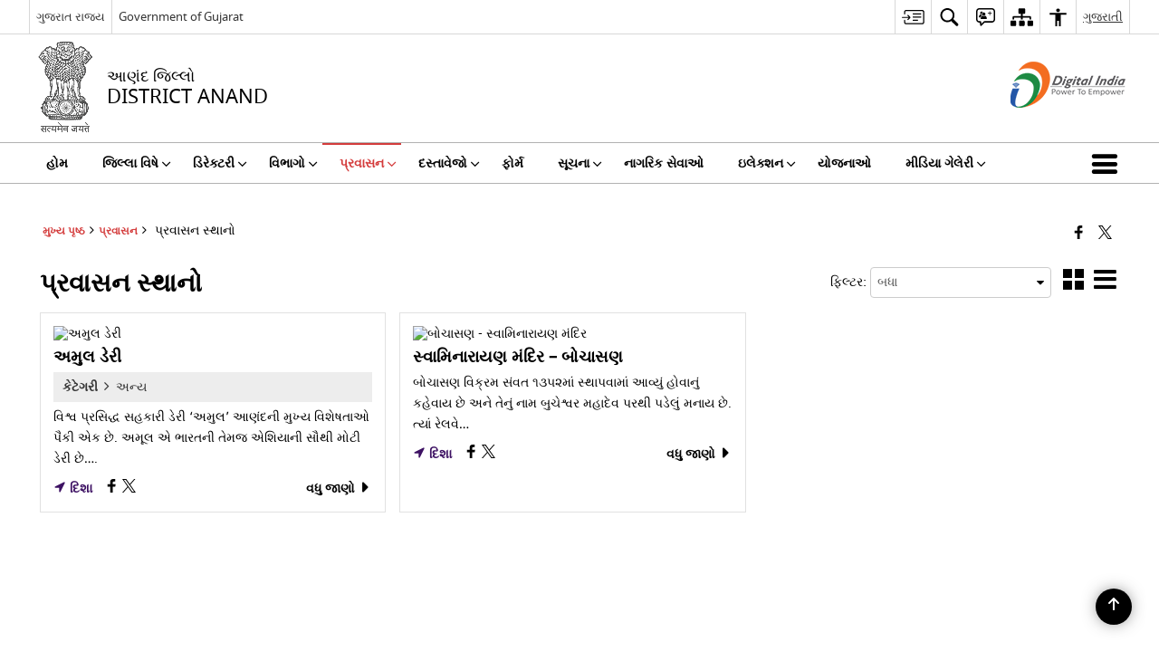

--- FILE ---
content_type: text/html; charset=UTF-8
request_url: https://anand.nic.in/gu/%E0%AA%AA%E0%AB%8D%E0%AA%B0%E0%AA%B5%E0%AA%BE%E0%AA%B8%E0%AA%A8-%E0%AA%B8%E0%AB%8D%E0%AA%A5%E0%AA%BE%E0%AA%A8%E0%AB%8B/
body_size: 26319
content:
<!DOCTYPE html>
<html lang="gu">

<head>
    <meta charset="UTF-8" />
    <meta http-equiv="X-UA-Compatible" content="IE=edge">
    <meta name="viewport" content="width=device-width, initial-scale=1">
    <title>
        પ્રવાસન સ્થાનો | જિલ્લો આણંદ, ગુજરાત રાજ્ય | India    </title>

        <link rel="icon" href="https://cdn.s3waas.gov.in/s3d86ea612dec96096c5e0fcc8dd42ab6d/uploads/2018/07/2018072793.jpg">
        <link rel="profile" href="http://gmpg.org/xfn/11" />
    
        <meta name='robots' content='max-image-preview:large' />
<link rel="alternate" href="https://anand.nic.in/tourist-places/" hreflang="en" />
<link rel="alternate" href="https://anand.nic.in/gu/%e0%aa%aa%e0%ab%8d%e0%aa%b0%e0%aa%b5%e0%aa%be%e0%aa%b8%e0%aa%a8-%e0%aa%b8%e0%ab%8d%e0%aa%a5%e0%aa%be%e0%aa%a8%e0%ab%8b/" hreflang="gu" />
<link rel='dns-prefetch' href='//cdn.s3waas.gov.in' />
<meta name="keywords" content="પ્રવાસન, સ્થાનો, પ્રવાસન સ્થાનો" />
<style id='wp-img-auto-sizes-contain-inline-css'>
img:is([sizes=auto i],[sizes^="auto," i]){contain-intrinsic-size:3000px 1500px}
/*# sourceURL=wp-img-auto-sizes-contain-inline-css */
</style>
<style id='wp-emoji-styles-inline-css'>

	img.wp-smiley, img.emoji {
		display: inline !important;
		border: none !important;
		box-shadow: none !important;
		height: 1em !important;
		width: 1em !important;
		margin: 0 0.07em !important;
		vertical-align: -0.1em !important;
		background: none !important;
		padding: 0 !important;
	}
/*# sourceURL=wp-emoji-styles-inline-css */
</style>
<style id='wp-block-library-inline-css'>
:root{--wp-block-synced-color:#7a00df;--wp-block-synced-color--rgb:122,0,223;--wp-bound-block-color:var(--wp-block-synced-color);--wp-editor-canvas-background:#ddd;--wp-admin-theme-color:#007cba;--wp-admin-theme-color--rgb:0,124,186;--wp-admin-theme-color-darker-10:#006ba1;--wp-admin-theme-color-darker-10--rgb:0,107,160.5;--wp-admin-theme-color-darker-20:#005a87;--wp-admin-theme-color-darker-20--rgb:0,90,135;--wp-admin-border-width-focus:2px}@media (min-resolution:192dpi){:root{--wp-admin-border-width-focus:1.5px}}.wp-element-button{cursor:pointer}:root .has-very-light-gray-background-color{background-color:#eee}:root .has-very-dark-gray-background-color{background-color:#313131}:root .has-very-light-gray-color{color:#eee}:root .has-very-dark-gray-color{color:#313131}:root .has-vivid-green-cyan-to-vivid-cyan-blue-gradient-background{background:linear-gradient(135deg,#00d084,#0693e3)}:root .has-purple-crush-gradient-background{background:linear-gradient(135deg,#34e2e4,#4721fb 50%,#ab1dfe)}:root .has-hazy-dawn-gradient-background{background:linear-gradient(135deg,#faaca8,#dad0ec)}:root .has-subdued-olive-gradient-background{background:linear-gradient(135deg,#fafae1,#67a671)}:root .has-atomic-cream-gradient-background{background:linear-gradient(135deg,#fdd79a,#004a59)}:root .has-nightshade-gradient-background{background:linear-gradient(135deg,#330968,#31cdcf)}:root .has-midnight-gradient-background{background:linear-gradient(135deg,#020381,#2874fc)}:root{--wp--preset--font-size--normal:16px;--wp--preset--font-size--huge:42px}.has-regular-font-size{font-size:1em}.has-larger-font-size{font-size:2.625em}.has-normal-font-size{font-size:var(--wp--preset--font-size--normal)}.has-huge-font-size{font-size:var(--wp--preset--font-size--huge)}.has-text-align-center{text-align:center}.has-text-align-left{text-align:left}.has-text-align-right{text-align:right}.has-fit-text{white-space:nowrap!important}#end-resizable-editor-section{display:none}.aligncenter{clear:both}.items-justified-left{justify-content:flex-start}.items-justified-center{justify-content:center}.items-justified-right{justify-content:flex-end}.items-justified-space-between{justify-content:space-between}.screen-reader-text{border:0;clip-path:inset(50%);height:1px;margin:-1px;overflow:hidden;padding:0;position:absolute;width:1px;word-wrap:normal!important}.screen-reader-text:focus{background-color:#ddd;clip-path:none;color:#444;display:block;font-size:1em;height:auto;left:5px;line-height:normal;padding:15px 23px 14px;text-decoration:none;top:5px;width:auto;z-index:100000}html :where(.has-border-color){border-style:solid}html :where([style*=border-top-color]){border-top-style:solid}html :where([style*=border-right-color]){border-right-style:solid}html :where([style*=border-bottom-color]){border-bottom-style:solid}html :where([style*=border-left-color]){border-left-style:solid}html :where([style*=border-width]){border-style:solid}html :where([style*=border-top-width]){border-top-style:solid}html :where([style*=border-right-width]){border-right-style:solid}html :where([style*=border-bottom-width]){border-bottom-style:solid}html :where([style*=border-left-width]){border-left-style:solid}html :where(img[class*=wp-image-]){height:auto;max-width:100%}:where(figure){margin:0 0 1em}html :where(.is-position-sticky){--wp-admin--admin-bar--position-offset:var(--wp-admin--admin-bar--height,0px)}@media screen and (max-width:600px){html :where(.is-position-sticky){--wp-admin--admin-bar--position-offset:0px}}

/*# sourceURL=wp-block-library-inline-css */
</style><style id='global-styles-inline-css'>
:root{--wp--preset--aspect-ratio--square: 1;--wp--preset--aspect-ratio--4-3: 4/3;--wp--preset--aspect-ratio--3-4: 3/4;--wp--preset--aspect-ratio--3-2: 3/2;--wp--preset--aspect-ratio--2-3: 2/3;--wp--preset--aspect-ratio--16-9: 16/9;--wp--preset--aspect-ratio--9-16: 9/16;--wp--preset--color--black: #000000;--wp--preset--color--cyan-bluish-gray: #abb8c3;--wp--preset--color--white: #ffffff;--wp--preset--color--pale-pink: #f78da7;--wp--preset--color--vivid-red: #cf2e2e;--wp--preset--color--luminous-vivid-orange: #ff6900;--wp--preset--color--luminous-vivid-amber: #fcb900;--wp--preset--color--light-green-cyan: #7bdcb5;--wp--preset--color--vivid-green-cyan: #00d084;--wp--preset--color--pale-cyan-blue: #8ed1fc;--wp--preset--color--vivid-cyan-blue: #0693e3;--wp--preset--color--vivid-purple: #9b51e0;--wp--preset--gradient--vivid-cyan-blue-to-vivid-purple: linear-gradient(135deg,rgb(6,147,227) 0%,rgb(155,81,224) 100%);--wp--preset--gradient--light-green-cyan-to-vivid-green-cyan: linear-gradient(135deg,rgb(122,220,180) 0%,rgb(0,208,130) 100%);--wp--preset--gradient--luminous-vivid-amber-to-luminous-vivid-orange: linear-gradient(135deg,rgb(252,185,0) 0%,rgb(255,105,0) 100%);--wp--preset--gradient--luminous-vivid-orange-to-vivid-red: linear-gradient(135deg,rgb(255,105,0) 0%,rgb(207,46,46) 100%);--wp--preset--gradient--very-light-gray-to-cyan-bluish-gray: linear-gradient(135deg,rgb(238,238,238) 0%,rgb(169,184,195) 100%);--wp--preset--gradient--cool-to-warm-spectrum: linear-gradient(135deg,rgb(74,234,220) 0%,rgb(151,120,209) 20%,rgb(207,42,186) 40%,rgb(238,44,130) 60%,rgb(251,105,98) 80%,rgb(254,248,76) 100%);--wp--preset--gradient--blush-light-purple: linear-gradient(135deg,rgb(255,206,236) 0%,rgb(152,150,240) 100%);--wp--preset--gradient--blush-bordeaux: linear-gradient(135deg,rgb(254,205,165) 0%,rgb(254,45,45) 50%,rgb(107,0,62) 100%);--wp--preset--gradient--luminous-dusk: linear-gradient(135deg,rgb(255,203,112) 0%,rgb(199,81,192) 50%,rgb(65,88,208) 100%);--wp--preset--gradient--pale-ocean: linear-gradient(135deg,rgb(255,245,203) 0%,rgb(182,227,212) 50%,rgb(51,167,181) 100%);--wp--preset--gradient--electric-grass: linear-gradient(135deg,rgb(202,248,128) 0%,rgb(113,206,126) 100%);--wp--preset--gradient--midnight: linear-gradient(135deg,rgb(2,3,129) 0%,rgb(40,116,252) 100%);--wp--preset--font-size--small: 13px;--wp--preset--font-size--medium: 20px;--wp--preset--font-size--large: 36px;--wp--preset--font-size--x-large: 42px;--wp--preset--spacing--20: 0.44rem;--wp--preset--spacing--30: 0.67rem;--wp--preset--spacing--40: 1rem;--wp--preset--spacing--50: 1.5rem;--wp--preset--spacing--60: 2.25rem;--wp--preset--spacing--70: 3.38rem;--wp--preset--spacing--80: 5.06rem;--wp--preset--shadow--natural: 6px 6px 9px rgba(0, 0, 0, 0.2);--wp--preset--shadow--deep: 12px 12px 50px rgba(0, 0, 0, 0.4);--wp--preset--shadow--sharp: 6px 6px 0px rgba(0, 0, 0, 0.2);--wp--preset--shadow--outlined: 6px 6px 0px -3px rgb(255, 255, 255), 6px 6px rgb(0, 0, 0);--wp--preset--shadow--crisp: 6px 6px 0px rgb(0, 0, 0);}:where(.is-layout-flex){gap: 0.5em;}:where(.is-layout-grid){gap: 0.5em;}body .is-layout-flex{display: flex;}.is-layout-flex{flex-wrap: wrap;align-items: center;}.is-layout-flex > :is(*, div){margin: 0;}body .is-layout-grid{display: grid;}.is-layout-grid > :is(*, div){margin: 0;}:where(.wp-block-columns.is-layout-flex){gap: 2em;}:where(.wp-block-columns.is-layout-grid){gap: 2em;}:where(.wp-block-post-template.is-layout-flex){gap: 1.25em;}:where(.wp-block-post-template.is-layout-grid){gap: 1.25em;}.has-black-color{color: var(--wp--preset--color--black) !important;}.has-cyan-bluish-gray-color{color: var(--wp--preset--color--cyan-bluish-gray) !important;}.has-white-color{color: var(--wp--preset--color--white) !important;}.has-pale-pink-color{color: var(--wp--preset--color--pale-pink) !important;}.has-vivid-red-color{color: var(--wp--preset--color--vivid-red) !important;}.has-luminous-vivid-orange-color{color: var(--wp--preset--color--luminous-vivid-orange) !important;}.has-luminous-vivid-amber-color{color: var(--wp--preset--color--luminous-vivid-amber) !important;}.has-light-green-cyan-color{color: var(--wp--preset--color--light-green-cyan) !important;}.has-vivid-green-cyan-color{color: var(--wp--preset--color--vivid-green-cyan) !important;}.has-pale-cyan-blue-color{color: var(--wp--preset--color--pale-cyan-blue) !important;}.has-vivid-cyan-blue-color{color: var(--wp--preset--color--vivid-cyan-blue) !important;}.has-vivid-purple-color{color: var(--wp--preset--color--vivid-purple) !important;}.has-black-background-color{background-color: var(--wp--preset--color--black) !important;}.has-cyan-bluish-gray-background-color{background-color: var(--wp--preset--color--cyan-bluish-gray) !important;}.has-white-background-color{background-color: var(--wp--preset--color--white) !important;}.has-pale-pink-background-color{background-color: var(--wp--preset--color--pale-pink) !important;}.has-vivid-red-background-color{background-color: var(--wp--preset--color--vivid-red) !important;}.has-luminous-vivid-orange-background-color{background-color: var(--wp--preset--color--luminous-vivid-orange) !important;}.has-luminous-vivid-amber-background-color{background-color: var(--wp--preset--color--luminous-vivid-amber) !important;}.has-light-green-cyan-background-color{background-color: var(--wp--preset--color--light-green-cyan) !important;}.has-vivid-green-cyan-background-color{background-color: var(--wp--preset--color--vivid-green-cyan) !important;}.has-pale-cyan-blue-background-color{background-color: var(--wp--preset--color--pale-cyan-blue) !important;}.has-vivid-cyan-blue-background-color{background-color: var(--wp--preset--color--vivid-cyan-blue) !important;}.has-vivid-purple-background-color{background-color: var(--wp--preset--color--vivid-purple) !important;}.has-black-border-color{border-color: var(--wp--preset--color--black) !important;}.has-cyan-bluish-gray-border-color{border-color: var(--wp--preset--color--cyan-bluish-gray) !important;}.has-white-border-color{border-color: var(--wp--preset--color--white) !important;}.has-pale-pink-border-color{border-color: var(--wp--preset--color--pale-pink) !important;}.has-vivid-red-border-color{border-color: var(--wp--preset--color--vivid-red) !important;}.has-luminous-vivid-orange-border-color{border-color: var(--wp--preset--color--luminous-vivid-orange) !important;}.has-luminous-vivid-amber-border-color{border-color: var(--wp--preset--color--luminous-vivid-amber) !important;}.has-light-green-cyan-border-color{border-color: var(--wp--preset--color--light-green-cyan) !important;}.has-vivid-green-cyan-border-color{border-color: var(--wp--preset--color--vivid-green-cyan) !important;}.has-pale-cyan-blue-border-color{border-color: var(--wp--preset--color--pale-cyan-blue) !important;}.has-vivid-cyan-blue-border-color{border-color: var(--wp--preset--color--vivid-cyan-blue) !important;}.has-vivid-purple-border-color{border-color: var(--wp--preset--color--vivid-purple) !important;}.has-vivid-cyan-blue-to-vivid-purple-gradient-background{background: var(--wp--preset--gradient--vivid-cyan-blue-to-vivid-purple) !important;}.has-light-green-cyan-to-vivid-green-cyan-gradient-background{background: var(--wp--preset--gradient--light-green-cyan-to-vivid-green-cyan) !important;}.has-luminous-vivid-amber-to-luminous-vivid-orange-gradient-background{background: var(--wp--preset--gradient--luminous-vivid-amber-to-luminous-vivid-orange) !important;}.has-luminous-vivid-orange-to-vivid-red-gradient-background{background: var(--wp--preset--gradient--luminous-vivid-orange-to-vivid-red) !important;}.has-very-light-gray-to-cyan-bluish-gray-gradient-background{background: var(--wp--preset--gradient--very-light-gray-to-cyan-bluish-gray) !important;}.has-cool-to-warm-spectrum-gradient-background{background: var(--wp--preset--gradient--cool-to-warm-spectrum) !important;}.has-blush-light-purple-gradient-background{background: var(--wp--preset--gradient--blush-light-purple) !important;}.has-blush-bordeaux-gradient-background{background: var(--wp--preset--gradient--blush-bordeaux) !important;}.has-luminous-dusk-gradient-background{background: var(--wp--preset--gradient--luminous-dusk) !important;}.has-pale-ocean-gradient-background{background: var(--wp--preset--gradient--pale-ocean) !important;}.has-electric-grass-gradient-background{background: var(--wp--preset--gradient--electric-grass) !important;}.has-midnight-gradient-background{background: var(--wp--preset--gradient--midnight) !important;}.has-small-font-size{font-size: var(--wp--preset--font-size--small) !important;}.has-medium-font-size{font-size: var(--wp--preset--font-size--medium) !important;}.has-large-font-size{font-size: var(--wp--preset--font-size--large) !important;}.has-x-large-font-size{font-size: var(--wp--preset--font-size--x-large) !important;}
/*# sourceURL=global-styles-inline-css */
</style>

<style id='classic-theme-styles-inline-css'>
/*! This file is auto-generated */
.wp-block-button__link{color:#fff;background-color:#32373c;border-radius:9999px;box-shadow:none;text-decoration:none;padding:calc(.667em + 2px) calc(1.333em + 2px);font-size:1.125em}.wp-block-file__button{background:#32373c;color:#fff;text-decoration:none}
/*# sourceURL=/wp-includes/css/classic-themes.min.css */
</style>
<link rel='stylesheet' id='parichay-login-css-css' href='https://anand.nic.in/wp-content/mu-plugins/parichay-sso//css/login.css' media='all' />
<link rel='stylesheet' id='base-css-css' href='https://anand.nic.in/wp-content/themes/district-theme-5/css/base.css' media='all' />
<link rel='stylesheet' id='extra-feature-css-css' href='https://anand.nic.in/wp-content/plugins/common_utility/css/extra.features.css' media='all' />
<link rel='stylesheet' id='contact-form-7-css' href='https://anand.nic.in/wp-content/plugins/contact-form-7/includes/css/styles.css' media='all' />
<link rel='stylesheet' id='sliderhelper-css-css' href='https://anand.nic.in/wp-content/themes/district-theme-5/css/sliderhelper.css' media='all' />
<link rel='stylesheet' id='font-awesome-css' href='https://anand.nic.in/wp-content/plugins/awaas-accessibility/css/font-awesome.css' media='all' />
<link rel='stylesheet' id='extra_css-css' href='https://anand.nic.in/wp-content/plugins/awaas-accessibility/css/extra.css' media='screen' />
<script src="https://anand.nic.in/wp-content/themes/district-theme-5/js/jquery.min.js" id="jquery-core-js"></script>
<script src="https://anand.nic.in/wp-content/themes/district-theme-5/js/jquery-migrate.min.js" id="jquery-migrate-js"></script>
<script src="https://anand.nic.in/wp-content/themes/district-theme-5/js/core.min.js" id="jquery-ui-core-js"></script>
<script src="https://anand.nic.in/wp-content/plugins/awaas-accessibility/js/external.js" id="external-link-js"></script>
<script id="s3waas-accessibility-js-extra">
var S3WaaSAccessibilityParams = {"blogInfoName":"\u0a9c\u0abf\u0ab2\u0acd\u0ab2\u0acb \u0a86\u0aa3\u0a82\u0aa6, \u0a97\u0ac1\u0a9c\u0ab0\u0abe\u0aa4 \u0ab0\u0abe\u0a9c\u0acd\u0aaf","defaultLinkAriaLabel":"\u0aac\u0abe\u0ab9\u0acd\u0aaf \u0ab8\u0abe\u0a87\u0a9f \u0a95\u0ac7 \u0a9c\u0ac7 \u0aa8\u0ab5\u0ac0 \u0ab5\u0abf\u0a82\u0aa1\u0acb\u0aae\u0abe\u0a82 \u0a96\u0ac1\u0ab2\u0ac7 \u0a9b\u0ac7","defaultLinkTitle":"\u0aac\u0abe\u0ab9\u0acd\u0aaf \u0ab8\u0abe\u0a87\u0a9f \u0a95\u0ac7 \u0a9c\u0ac7 \u0aa8\u0ab5\u0ac0 \u0ab5\u0abf\u0a82\u0aa1\u0acb\u0aae\u0abe\u0a82 \u0a96\u0ac1\u0ab2\u0ac7 \u0a9b\u0ac7","flexNavPrevTitle":"\u0a85\u0a97\u0abe\u0a89\u0aa8\u0abe","flexNavPlayPauseTitle":"Play/Pause","flexNavNextTitle":"\u0a86\u0a97\u0ab3","ariaLabelDownload":"\u0aa1\u0abe\u0a89\u0aa8\u0ab2\u0acb\u0aa1","excludeExternalLinks":"","nameIsRequired":"Name is a required field","nameInvalidError":"The Name entered is invalid. Only alphabets and space are supported.","emailRequired":"Email is a required field","emailInvalidError":"Please enter a valid email address in the format name@example.com","subjectRequired":"Subject is a required field","messageRequired":"Message is a required field","captchaRequired":"Captcha is a required field"};
//# sourceURL=s3waas-accessibility-js-extra
</script>
<script src="https://anand.nic.in/wp-content/plugins/awaas-accessibility/js/accessibility.js" id="s3waas-accessibility-js"></script>
<link rel="canonical" href="https://anand.nic.in/gu/%e0%aa%aa%e0%ab%8d%e0%aa%b0%e0%aa%b5%e0%aa%be%e0%aa%b8%e0%aa%a8-%e0%aa%b8%e0%ab%8d%e0%aa%a5%e0%aa%be%e0%aa%a8%e0%ab%8b/" />
<link rel='shortlink' href='https://anand.nic.in/?p=25291' />
<style>
#map_canvas {
    width: 100%;
    height: 500px;
    border: 2px solid #3872ac;
    position: relative;
}

.markerLoader {
    width: 100px;
    position: absolute;
    top: 50%;
    left: 50%;
    margin-left: -50px;
    margin-top: -50px;
}

.markerLoader img {
    width: 100%;
}

.googleMarkerOptions {
    width: 500px;
    float: right;
    margin-bottom: 15px;
}

.googleMarkerOptions>form {
    display: flex;
    align-items: center;
}

.googleMarkerOptions select {
    height: auto;
    padding: 6px 10px;
    margin: 0 5px;
    border-radius: 4px;
}

.googleMarkerOptions select.radius {
    width: auto;
}

.googleMarkerOptions #utility_type {
    width: 100%;
    margin-left: 0;
}

.googleMarkerOptions>form .btn {
    border-radius: 4px;
    margin-right: 0;
}

.googleMarkerOptions>form .btn:focus {
    outline: none;
}

.googleMarkerOptions>form .nearby-img {
    width: 40px;
    margin-right: 10px;
}

.googleMapMarker {
    display: inline-block;
    width: 100%;
}

body.contrast .googleMapMarkerInfoHOlder {
    background: #000;
    padding: 8px 14px 54px;
}

.googleMapMarkerLocationList {
    margin-top: 25px;
}

.googleMapMarkerLocationList ul {
    display: grid;
    grid-template-columns: repeat(4, 1fr);
    grid-gap: 20px;
    padding: 0;
    word-break: break-word;
}

.googleMapMarkerLocationList li {
    list-style: none;
    padding: 12px;
    box-shadow: 0 0 10px 0 rgba(0, 0, 0, 0.25);
}

/*
                .googleMapMarkerLocationList li:nth-child(7n-2), .googleMapMarkerLocationList li:nth-child(7n-1), .googleMapMarkerLocationList li:nth-child(7n){grid-column: span 4;}
        */
@media screen and (max-width: 1199px) {
    .googleMapMarkerLocationList ul {
        grid-template-columns: repeat(3, 1fr);
    }
}

@media screen and (max-width: 992px) {
    .googleMapMarkerLocationList ul {
        grid-template-columns: repeat(2, 1fr);
    }
}

@media screen and (max-width: 575px) {
    .googleMapMarkerLocationList ul {
        grid-template-columns: repeat(1, 1fr);
    }
}

@media screen and (max-width: 640px) {
    .googleMarkerOptions {
        width: 100%;
    }

    .googleMarkerOptions>form {
        display: block;
        text-align: center;
    }

    .googleMarkerOptions #utility_type {
        width: 100%;
    }

    .googleMarkerOptions>form .nearby-img {
        display: none;
    }

    .googleMarkerOptions select.radius {
        margin: 10px 0;
    }

    .googleMarkerOptions>form .btn {
        font-size: 1.1em;
    }
}
</style>
    <noscript>
        <style>
            #topBar #accessibility ul li .goiSearch, #topBar1 #accessibility ul li .goiSearch{ visibility: visible;}
            #topBar #accessibility ul li .socialIcons ul, #topBar1 #accessibility ul li .socialIcons ul { background: #fff !important;}
            #topBar #accessibility ul li .goiSearch, #topBar1 #accessibility ul li .goiSearch{ right: 0; left: inherit;}
            .nav li a:focus > ul { left: 0; opacity: 0.99;}
            .show-focus-outlines a:focus, .show-focus-outlines button:focus, .show-focus-outlines .carasoleflex-wrap .flexslider .slides > li a:focus, 
            .show-focus-outlines .flexslider .slides>li a:focus
            { outline: 3px solid #d64000 !important;}
            .flexslider .slides>li { display:block;}
            .nav li.active > a, .nav li > a:hover, .nav li > a:focus, .nav ul li a:hover,
            .mva7-thc-activetheme-district-theme-13 .nav li:hover > a, .mva7-thc-activetheme-district-theme-13 .nav li.active > a, .home-13 .nav li:hover > a, .home-13 .nav li.active > a{color:#ffffff;}
            .nav li:hover > a{ border-top:none; color:#ffffff;}
            .nav li.active > a{ border:0;}
            .nav ul{ opacity:1; left:0; position:static !important; width:auto; border:0;}
            .nav li{ position:static !important; display:block; float:none; border:0 !important;}
            .nav li>a { float:none; display:block; background-color:rgba(146,38,4,0.75) !important; color:#ffffff; margin:0; padding:12px 20px !important; border-radius:0; border-bottom:1px solid #ffffff !important; position:static !important; border-top:0; font-size:14px !important;}
            .nav ul.sub-menu li >a{ background-color:rgba(146,38,4,1); font-size:12px !important;}
            ul li .socialIcons{ visibility:visible !important;}
            .mva7-thc-activetheme-district-theme .nav li > a,
            .mva7-thc-activetheme-district-theme .nav li.active > a{ background-color:#9e6b22 !important;}
            .mva7-thc-activetheme-district-theme .nav ul.sub-menu li >a{ background-color:#f3b45b !important;}

            .mva7-thc-activetheme-district-theme-2 .menuWrapper,
            .mva7-thc-activetheme-district-theme-6 .menuWrapper,
            .mva7-thc-activetheme-district-theme-7 .menuWrapper,
            .mva7-thc-activetheme-district-theme-8 .menuWrapper,
            .mva7-thc-activetheme-district-theme-9 .menuWrapper,
            .mva7-thc-activetheme-district-theme-10 .menuWrapper,
            .mva7-thc-activetheme-district-theme-11 .menuWrapper,
            .mva7-thc-activetheme-district-theme-13 .menuWrapper,
            .mva7-thc-activetheme-district-theme-14 .menuWrapper,
            .mva7-thc-activetheme-district-theme-15 .menuWrapper{ background-color:#ffffff;}

            .mva7-thc-activetheme-district-theme-2 .nav li > a,
            .mva7-thc-activetheme-district-theme-2 .nav li.active > a{ background-color:rgba(63,77,184,0.75) !important;}
            .mva7-thc-activetheme-district-theme-2 .nav ul.sub-menu li >a{ background-color:rgba(63,77,184,1) !important;}

            .mva7-thc-activetheme-district-theme-3 .nav li > a,
            .mva7-thc-activetheme-district-theme-3 .nav li.active > a,
            .mva7-thc-activetheme-district-theme-5 .nav li > a,
            .mva7-thc-activetheme-district-theme-5 .nav li.active > a{ background-color:rgba(212,60,60,0.75) !important;}
            .mva7-thc-activetheme-district-theme-3 .nav ul.sub-menu li >a,
            .mva7-thc-activetheme-district-theme-5 .nav ul.sub-menu li >a{ background-color:rgba(212,60,60,1) !important;}

            .mva7-thc-activetheme-district-theme-4 .nav li > a,
            .mva7-thc-activetheme-district-theme-4 .nav li.active > a{ background-color:rgba(184,48,88,0.75) !important;}
            .mva7-thc-activetheme-district-theme-4 .nav ul.sub-menu li >a{ background-color:rgba(184,48,88,1) !important;}

            .mva7-thc-activetheme-district-theme-6 .nav li > a,
            .mva7-thc-activetheme-district-theme-6 .nav li.active > a{ background-color:rgba(16,91,122,0.75) !important;}
            .mva7-thc-activetheme-district-theme-6 .nav ul.sub-menu li >a{ background-color:rgba(16,91,122,1) !important;}

            .mva7-thc-activetheme-district-theme-7 .nav li > a,
            .mva7-thc-activetheme-district-theme-7 .nav li.active > a{ background-color:rgba(2,20,80,0.75) !important;}
            .mva7-thc-activetheme-district-theme-7 .nav ul.sub-menu li >a{ background-color:rgba(2,20,80,1) !important;}

            .mva7-thc-activetheme-district-theme-8 .nav li > a,
            .mva7-thc-activetheme-district-theme-8 .nav li.active > a{ background-color:rgba(0,144,145,0.65) !important;}
            .mva7-thc-activetheme-district-theme-8 .nav ul.sub-menu li >a{ background-color:rgba(0,144,145,1) !important;}

            .mva7-thc-activetheme-district-theme-9 .nav li > a,
            .mva7-thc-activetheme-district-theme-9 .nav li.active > a{ background-color:rgba(60,125,20,0.75) !important;}
            .mva7-thc-activetheme-district-theme-9 .nav ul.sub-menu li >a{ background-color:rgba(60,125,20,1) !important;}

            .mva7-thc-activetheme-district-theme-10 .nav li > a,
            .mva7-thc-activetheme-district-theme-10 .nav li.active > a{ background-color:rgba(233,13,65,0.70) !important;}
            .mva7-thc-activetheme-district-theme-10 .nav ul.sub-menu li >a{ background-color:rgba(233,13,65,1) !important;}

            .mva7-thc-activetheme-district-theme-11 .nav li > a,
            .mva7-thc-activetheme-district-theme-11 .nav li.active > a{ background-color:rgba(104,57,127,0.75) !important;}
            .mva7-thc-activetheme-district-theme-11 .nav ul.sub-menu li >a{ background-color:rgba(104,57,127,1) !important;}

            .mva7-thc-activetheme-district-theme-13 .nav li > a,
            .mva7-thc-activetheme-district-theme-13 .nav li.active > a{ background-color:rgba(0,0,0,0.75) !important;}
            .mva7-thc-activetheme-district-theme-13 .nav ul.sub-menu li >a{ background-color:rgba(0,0,0,1) !important;}

            .mva7-thc-activetheme-district-theme-14 .nav li > a,
            .mva7-thc-activetheme-district-theme-14 .nav li.active > a{ background-color:rgba(0,120,175,0.75) !important;}
            .mva7-thc-activetheme-district-theme-14 .nav ul.sub-menu li >a{ background-color:rgba(0,120,175,1) !important;}

            .mva7-thc-activetheme-district-theme-15 .nav li > a,
            .mva7-thc-activetheme-district-theme-15 .nav li.active > a{ background-color:rgba(150,86,104,0.75) !important;}
            .mva7-thc-activetheme-district-theme-15 .nav ul.sub-menu li >a{ background-color:rgba(150,86,104,1) !important;}y

                                                                                                                                /*for high contrast css*/
                                                                                                                            .contrast #topBar #accessibility ul li .socialIcons ul, .contrast #topBar1 #accessibility ul li .socialIcons ul,
                                                                                                                            .contrast .nav li>a, .contrast .nav ul.sub-menu li >a,
                                                                                                                            .contrast.mva7-thc-activetheme-district-theme .nav li.active > a,
                                                                                                                            .contrast.mva7-thc-activetheme-district-theme .nav ul.sub-menu li >a,
                                                                                                                            .contrast.mva7-thc-activetheme-district-theme-2 .menuWrapper,
                                                                                                                            .contrast.mva7-thc-activetheme-district-theme-6 .menuWrapper,
                                                                                                                            .contrast.mva7-thc-activetheme-district-theme-7 .menuWrapper,
                                                                                                                            .contrast.mva7-thc-activetheme-district-theme-8 .menuWrapper,
                                                                                                                            .contrast.mva7-thc-activetheme-district-theme-9 .menuWrapper,
                                                                                                                            .contrast.mva7-thc-activetheme-district-theme-10 .menuWrapper,
                                                                                                                            .contrast.mva7-thc-activetheme-district-theme-11 .menuWrapper,
                                                                                                                            .contrast.mva7-thc-activetheme-district-theme-13 .menuWrapper,
                                                                                                                            .contrast.mva7-thc-activetheme-district-theme-14 .menuWrapper,
                                                                                                                            .contrast.mva7-thc-activetheme-district-theme-15 .menuWrapper,
                                                                                                                            .contrast.mva7-thc-activetheme-district-theme-2 .nav li > a,
                                                                                                                            .contrast.mva7-thc-activetheme-district-theme-2 .nav li.active > a,
                                                                                                                            .contrast.mva7-thc-activetheme-district-theme-2 .nav ul.sub-menu li >a,
                                                                                                                            .contrast.mva7-thc-activetheme-district-theme-3 .nav li > a,
                                                                                                                            .contrast.mva7-thc-activetheme-district-theme-3 .nav li.active > a,
                                                                                                                            .contrast.mva7-thc-activetheme-district-theme-5 .nav li > a,
                                                                                                                            .contrast.mva7-thc-activetheme-district-theme-5 .nav li.active > a,
                                                                                                                            .contrast.mva7-thc-activetheme-district-theme-3 .nav ul.sub-menu li >a,
                                                                                                                            .contrast.mva7-thc-activetheme-district-theme-5 .nav ul.sub-menu li >a,
                                                                                                                            .contrast.mva7-thc-activetheme-district-theme-4 .nav li > a,
                                                                                                                            .contrast.mva7-thc-activetheme-district-theme-4 .nav li.active > a,
                                                                                                                            .contrast.mva7-thc-activetheme-district-theme-4 .nav ul.sub-menu li >a,
                                                                                                                            .contrast.mva7-thc-activetheme-district-theme-6 .nav li > a,
                                                                                                                            .contrast.mva7-thc-activetheme-district-theme-6 .nav li.active > a,
                                                                                                                            .contrast.mva7-thc-activetheme-district-theme-6 .nav ul.sub-menu li >a,
                                                                                                                            .contrast.mva7-thc-activetheme-district-theme-7 .nav li > a,
                                                                                                                            .contrast.mva7-thc-activetheme-district-theme-7 .nav li.active > a,
                                                                                                                            .contrast.mva7-thc-activetheme-district-theme-7 .nav ul.sub-menu li >a,
                                                                                                                            .contrast.mva7-thc-activetheme-district-theme-8 .nav li > a,
                                                                                                                            .contrast.mva7-thc-activetheme-district-theme-8 .nav li.active > a,
                                                                                                                            .contrast.mva7-thc-activetheme-district-theme-8 .nav ul.sub-menu li >a,
                                                                                                                            .contrast.mva7-thc-activetheme-district-theme-9 .nav li > a,
                                                                                                                            .contrast.mva7-thc-activetheme-district-theme-9 .nav li.active > a,
                                                                                                                            .contrast.mva7-thc-activetheme-district-theme-9 .nav ul.sub-menu li >a,
                                                                                                                            .contrast.mva7-thc-activetheme-district-theme-10 .nav li > a,
                                                                                                                            .contrast.mva7-thc-activetheme-district-theme-10 .nav li.active > a,
                                                                                                                            .contrast.mva7-thc-activetheme-district-theme-10 .nav ul.sub-menu li >a,
                                                                                                                            .contrast.mva7-thc-activetheme-district-theme-11 .nav li > a,
                                                                                                                            .contrast.mva7-thc-activetheme-district-theme-11 .nav li.active > a,
                                                                                                                            .contrast.mva7-thc-activetheme-district-theme-11 .nav ul.sub-menu li >a,
                                                                                                                            .contrast.mva7-thc-activetheme-district-theme-13 .nav li > a,
                                                                                                                            .contrast.mva7-thc-activetheme-district-theme-13 .nav li.active > a,
                                                                                                                            .contrast.mva7-thc-activetheme-district-theme-13 .nav ul.sub-menu li >a,
                                                                                                                            .contrast.mva7-thc-activetheme-district-theme-14 .nav li > a,
                                                                                                                            .contrast.mva7-thc-activetheme-district-theme-14 .nav li.active > a,
                                                                                                                            .contrast.mva7-thc-activetheme-district-theme-14 .nav ul.sub-menu li >a,
                                                                                                                            .contrast.mva7-thc-activetheme-district-theme-15 .nav li > a,
                                                                                                                            .contrast.mva7-thc-activetheme-district-theme-15 .nav li.active > a,
                                                                                                                            .contrast.mva7-thc-activetheme-district-theme-15 .nav ul.sub-menu li >a,
                                                                                                                            body.contrast
                                                                                                                            { background-color:#000 !important;}
            .contrast a, .contrast .socialIcons.select-lang a{ color:#ffff00 !important;}
            body.contrast, .contrast p, .contrast div, .contrast table{ color: #fff !important}
        </style>
    </noscript>
    <meta name="generator" content="Powered by WPBakery Page Builder - drag and drop page builder for WordPress."/>
<noscript><style> .wpb_animate_when_almost_visible { opacity: 1; }</style></noscript>    <!-- HTML5 shim and Respond.js for IE8 support of HTML5 elements and media queries -->
    <!-- WARNING: Respond.js doesn't work if you view the page via file:// -->
    <!--[if lt IE 9]>
      <script src="https://anand.nic.in/wp-content/themes/district-theme-5/js/html5shiv.min.js"></script>
      <script src="https://anand.nic.in/wp-content/themes/district-theme-5/js/respond.min.js"></script>
    <![endif]-->
    <script>
    var ajaxurl = "https://anand.nic.in/wp-admin/admin-ajax.php";
    </script>
</head>

<body class="wp-singular page-template page-template-tourist-place page-template-tourist-place-php page page-id-25291 wp-theme-district-theme-5 mva7-thc-activetheme-district-theme-5 lang-gu wpb-js-composer js-comp-ver-6.13.0 vc_responsive">
        <!--<header id="mainHeader">-->
    <header>
        <section id="topBar" class="wrapper make-accessible-header">
            <div class="container">
                <div id="accessibility">
                    <div class="push-right ">
                        <nav id="accessibility-menu" aria-label="Primary" >
                            <ul id="accessibilityMenu" class="clearfix" aria-label="Topbar menu" >
                                <li><a href="#SkipContent" class="skip-to-content"
                                        title="મુખ્ય વિષયવસ્તુ પર જાઓ">
                                        <svg width="32" height="24" viewBox="0 0 40 27" fill="#000"
                                            xmlns="http://www.w3.org/2000/svg">
                                            <path
                                                d="M35.7451 0.628906C35.9372 0.628906 36.1614 0.628619 36.3535 0.661133C36.6739 0.693692 36.9949 0.75941 37.2832 0.889648C37.9558 1.15014 38.5006 1.57357 38.917 2.12695C39.2052 2.48504 39.4295 2.90824 39.5576 3.39648C39.6216 3.62421 39.6857 3.81945 39.7178 4.01465V22.7041C39.6537 22.8994 39.6216 23.0948 39.5576 23.29C39.4295 23.7459 39.2053 24.2024 38.917 24.5605C38.5006 25.1139 37.9238 25.5374 37.2832 25.7979C36.9949 25.8955 36.6739 25.9928 36.3535 26.0254C36.1614 26.0579 35.9373 26.0576 35.7451 26.0576H7.80762C5.50113 26.0574 3.83496 24.3646 3.83496 22.0205V19.1875C3.83508 18.6341 4.12402 18.2113 4.60449 18.0811C5.30927 17.8858 5.91797 18.4068 5.91797 19.2207V22.0205C5.91797 23.1925 6.62249 23.9412 7.80762 23.9414H35.6807C36.5135 23.9414 37.155 23.5186 37.4434 22.835C37.5074 22.6071 37.5712 22.3463 37.5713 22.0859V4.60156C37.5713 4.30867 37.5394 4.08034 37.4434 3.85254C37.1871 3.16879 36.5457 2.74512 35.6807 2.74512H7.80762C6.6546 2.7453 5.91808 3.46163 5.91797 4.66602V7.4668C5.91777 8.28044 5.30908 8.80153 4.60449 8.60645C4.12394 8.47621 3.83498 8.05251 3.83496 7.49902V4.66602C3.83509 2.32202 5.50122 0.629121 7.80762 0.628906H35.7451ZM27.6074 17.8203C28.2801 17.8203 28.7606 18.276 28.7607 18.8945C28.7607 19.5457 28.3122 19.9697 27.6074 19.9697H20.0781C19.5338 19.9695 19.0857 19.546 19.0215 19.0254C18.9894 18.4719 19.3419 17.9828 19.8545 17.8525C19.9506 17.8201 20.0788 17.8203 20.1748 17.8203H27.6074ZM10.6592 9.32227C10.7233 9.32227 10.7877 9.35449 10.8838 9.35449C11.108 9.38706 11.2684 9.51727 11.3965 9.64746C11.5246 9.7777 11.6843 9.90882 11.8125 10.0391C11.8766 10.1367 11.9733 10.2344 12.0693 10.332C12.1652 10.4294 12.2293 10.4944 12.3252 10.5918C12.5815 10.8523 12.8064 11.081 13.0947 11.374L13.1582 11.4385C13.4786 11.7315 13.7675 12.0576 14.0879 12.3506C14.1518 12.4156 14.2154 12.4809 14.2793 12.5459C14.3434 12.6436 14.44 12.709 14.5361 12.8066C14.7282 13.0018 14.9202 13.1971 15.1123 13.4248C15.1764 13.5225 15.1769 13.6204 15.209 13.6855V13.75C15.209 13.7825 15.2412 13.7829 15.2412 13.8154V14.0107C15.2114 14.0107 15.2091 14.039 15.209 14.043C15.1769 14.2383 15.0803 14.4342 14.9521 14.5645C14.6639 14.8574 14.4074 15.1182 14.1191 15.4111L13.5752 15.9648C13.2869 16.2579 12.9983 16.5507 12.71 16.8438C12.5498 17.0065 12.3896 17.1693 12.2295 17.332C11.9732 17.5925 11.7163 17.8528 11.46 18.1133L11.4287 18.1455C11.3006 18.2757 11.1717 18.4066 10.9795 18.4717H10.9482C10.9481 18.5022 10.9193 18.5038 10.916 18.5039L10.8838 18.5371H10.499V18.5039C10.4673 18.5038 10.4671 18.4719 10.4355 18.4717C10.4039 18.4396 10.3719 18.4385 10.3711 18.4385C10.1149 18.3733 9.98673 18.1784 9.89062 18.0156C9.76253 17.7553 9.73045 17.495 9.8584 17.2021C9.89044 17.0719 9.98671 16.9733 10.0508 16.9082L10.083 16.876C10.147 16.8109 10.2114 16.7457 10.2754 16.6807C10.3072 16.6484 10.3069 16.6477 10.3389 16.6152C10.4349 16.5176 10.5309 16.4199 10.627 16.3223L10.6592 16.29C10.6911 16.2576 10.7549 16.1929 10.7871 16.1602L11.2363 15.7041C11.2683 15.6716 11.3001 15.6389 11.332 15.6064C11.3961 15.5414 11.4604 15.4762 11.5244 15.4111C11.5565 15.3786 11.6203 15.3128 11.6523 15.2803C11.6843 15.2478 11.7482 15.183 11.7803 15.1504C11.8443 15.0853 11.9086 15.0201 11.9727 14.9551C12.0047 14.9225 12.0373 14.89 12.0693 14.8574H0.887695C0.727657 14.8574 0.567768 14.8573 0.47168 14.7598C0.279453 14.597 0.118763 14.434 0.0546875 14.2061C-0.0733002 13.8481 0.0227193 13.4899 0.342773 13.2295C0.502962 13.0667 0.695846 13.002 0.952148 13.002H12.0693C12.0373 12.9694 11.9735 12.9037 11.9414 12.8711C11.8774 12.806 11.7809 12.7087 11.7168 12.6436C11.6207 12.5459 11.5561 12.4805 11.46 12.3828C11.364 12.2853 11.3001 12.2197 11.2041 12.1221C11.1081 12.057 11.0442 11.992 10.9482 11.8945C10.8842 11.8294 10.8512 11.7966 10.7871 11.7314C10.755 11.6988 10.6911 11.634 10.6592 11.6016C10.4029 11.3411 10.243 11.1452 10.0508 10.9824C9.79471 10.7221 9.69856 10.4621 9.73047 10.1367C9.76251 9.87624 9.89078 9.68038 10.083 9.51758C10.2431 9.38749 10.4351 9.32231 10.6592 9.32227ZM33.2783 12.1875C34.0471 12.1876 34.5272 12.8062 34.335 13.5225C34.2068 13.9457 33.9184 14.2064 33.502 14.2715C33.3739 14.3039 33.2139 14.3037 33.0859 14.3037H20.335C20.2068 14.3037 20.0783 14.304 19.9502 14.2715C19.3736 14.1738 18.9896 13.7175 19.0537 13.1641C19.0859 12.6108 19.5017 12.1877 20.0781 12.1875H33.2783ZM33.2783 6.52246C34.0471 6.5226 34.5272 7.14119 34.335 7.85742C34.2068 8.28048 33.9183 8.54135 33.502 8.60645C33.3739 8.63888 33.2139 8.63867 33.0859 8.63867H20.335C20.2068 8.63867 20.0783 8.639 19.9502 8.60645C19.3736 8.50873 18.9896 8.01995 19.0537 7.49902C19.0857 6.94564 19.5016 6.52265 20.0781 6.52246H33.2783Z">
                                            </path>
                                        </svg>
                                        <!-- <strong
                                        class="responsive-hide">
                                        <svg width="32" height="24" viewBox="0 0 40 27" fill="#000"
                                            xmlns="http://www.w3.org/2000/svg">
                                            <path
                                                d="M35.7451 0.628906C35.9372 0.628906 36.1614 0.628619 36.3535 0.661133C36.6739 0.693692 36.9949 0.75941 37.2832 0.889648C37.9558 1.15014 38.5006 1.57357 38.917 2.12695C39.2052 2.48504 39.4295 2.90824 39.5576 3.39648C39.6216 3.62421 39.6857 3.81945 39.7178 4.01465V22.7041C39.6537 22.8994 39.6216 23.0948 39.5576 23.29C39.4295 23.7459 39.2053 24.2024 38.917 24.5605C38.5006 25.1139 37.9238 25.5374 37.2832 25.7979C36.9949 25.8955 36.6739 25.9928 36.3535 26.0254C36.1614 26.0579 35.9373 26.0576 35.7451 26.0576H7.80762C5.50113 26.0574 3.83496 24.3646 3.83496 22.0205V19.1875C3.83508 18.6341 4.12402 18.2113 4.60449 18.0811C5.30927 17.8858 5.91797 18.4068 5.91797 19.2207V22.0205C5.91797 23.1925 6.62249 23.9412 7.80762 23.9414H35.6807C36.5135 23.9414 37.155 23.5186 37.4434 22.835C37.5074 22.6071 37.5712 22.3463 37.5713 22.0859V4.60156C37.5713 4.30867 37.5394 4.08034 37.4434 3.85254C37.1871 3.16879 36.5457 2.74512 35.6807 2.74512H7.80762C6.6546 2.7453 5.91808 3.46163 5.91797 4.66602V7.4668C5.91777 8.28044 5.30908 8.80153 4.60449 8.60645C4.12394 8.47621 3.83498 8.05251 3.83496 7.49902V4.66602C3.83509 2.32202 5.50122 0.629121 7.80762 0.628906H35.7451ZM27.6074 17.8203C28.2801 17.8203 28.7606 18.276 28.7607 18.8945C28.7607 19.5457 28.3122 19.9697 27.6074 19.9697H20.0781C19.5338 19.9695 19.0857 19.546 19.0215 19.0254C18.9894 18.4719 19.3419 17.9828 19.8545 17.8525C19.9506 17.8201 20.0788 17.8203 20.1748 17.8203H27.6074ZM10.6592 9.32227C10.7233 9.32227 10.7877 9.35449 10.8838 9.35449C11.108 9.38706 11.2684 9.51727 11.3965 9.64746C11.5246 9.7777 11.6843 9.90882 11.8125 10.0391C11.8766 10.1367 11.9733 10.2344 12.0693 10.332C12.1652 10.4294 12.2293 10.4944 12.3252 10.5918C12.5815 10.8523 12.8064 11.081 13.0947 11.374L13.1582 11.4385C13.4786 11.7315 13.7675 12.0576 14.0879 12.3506C14.1518 12.4156 14.2154 12.4809 14.2793 12.5459C14.3434 12.6436 14.44 12.709 14.5361 12.8066C14.7282 13.0018 14.9202 13.1971 15.1123 13.4248C15.1764 13.5225 15.1769 13.6204 15.209 13.6855V13.75C15.209 13.7825 15.2412 13.7829 15.2412 13.8154V14.0107C15.2114 14.0107 15.2091 14.039 15.209 14.043C15.1769 14.2383 15.0803 14.4342 14.9521 14.5645C14.6639 14.8574 14.4074 15.1182 14.1191 15.4111L13.5752 15.9648C13.2869 16.2579 12.9983 16.5507 12.71 16.8438C12.5498 17.0065 12.3896 17.1693 12.2295 17.332C11.9732 17.5925 11.7163 17.8528 11.46 18.1133L11.4287 18.1455C11.3006 18.2757 11.1717 18.4066 10.9795 18.4717H10.9482C10.9481 18.5022 10.9193 18.5038 10.916 18.5039L10.8838 18.5371H10.499V18.5039C10.4673 18.5038 10.4671 18.4719 10.4355 18.4717C10.4039 18.4396 10.3719 18.4385 10.3711 18.4385C10.1149 18.3733 9.98673 18.1784 9.89062 18.0156C9.76253 17.7553 9.73045 17.495 9.8584 17.2021C9.89044 17.0719 9.98671 16.9733 10.0508 16.9082L10.083 16.876C10.147 16.8109 10.2114 16.7457 10.2754 16.6807C10.3072 16.6484 10.3069 16.6477 10.3389 16.6152C10.4349 16.5176 10.5309 16.4199 10.627 16.3223L10.6592 16.29C10.6911 16.2576 10.7549 16.1929 10.7871 16.1602L11.2363 15.7041C11.2683 15.6716 11.3001 15.6389 11.332 15.6064C11.3961 15.5414 11.4604 15.4762 11.5244 15.4111C11.5565 15.3786 11.6203 15.3128 11.6523 15.2803C11.6843 15.2478 11.7482 15.183 11.7803 15.1504C11.8443 15.0853 11.9086 15.0201 11.9727 14.9551C12.0047 14.9225 12.0373 14.89 12.0693 14.8574H0.887695C0.727657 14.8574 0.567768 14.8573 0.47168 14.7598C0.279453 14.597 0.118763 14.434 0.0546875 14.2061C-0.0733002 13.8481 0.0227193 13.4899 0.342773 13.2295C0.502962 13.0667 0.695846 13.002 0.952148 13.002H12.0693C12.0373 12.9694 11.9735 12.9037 11.9414 12.8711C11.8774 12.806 11.7809 12.7087 11.7168 12.6436C11.6207 12.5459 11.5561 12.4805 11.46 12.3828C11.364 12.2853 11.3001 12.2197 11.2041 12.1221C11.1081 12.057 11.0442 11.992 10.9482 11.8945C10.8842 11.8294 10.8512 11.7966 10.7871 11.7314C10.755 11.6988 10.6911 11.634 10.6592 11.6016C10.4029 11.3411 10.243 11.1452 10.0508 10.9824C9.79471 10.7221 9.69856 10.4621 9.73047 10.1367C9.76251 9.87624 9.89078 9.68038 10.083 9.51758C10.2431 9.38749 10.4351 9.32231 10.6592 9.32227ZM33.2783 12.1875C34.0471 12.1876 34.5272 12.8062 34.335 13.5225C34.2068 13.9457 33.9184 14.2064 33.502 14.2715C33.3739 14.3039 33.2139 14.3037 33.0859 14.3037H20.335C20.2068 14.3037 20.0783 14.304 19.9502 14.2715C19.3736 14.1738 18.9896 13.7175 19.0537 13.1641C19.0859 12.6108 19.5017 12.1877 20.0781 12.1875H33.2783ZM33.2783 6.52246C34.0471 6.5226 34.5272 7.14119 34.335 7.85742C34.2068 8.28048 33.9183 8.54135 33.502 8.60645C33.3739 8.63888 33.2139 8.63867 33.0859 8.63867H20.335C20.2068 8.63867 20.0783 8.639 19.9502 8.60645C19.3736 8.50873 18.9896 8.01995 19.0537 7.49902C19.0857 6.94564 19.5016 6.52265 20.0781 6.52246H33.2783Z">
                                            </path>
                                        </svg>
                                    </strong> -->
                                    </a>
                                </li>
                                <li class="searchbox">
                                    <a href="javascript:void(0);" title="સાઇટ શોધ"
                                        aria-label="સાઇટ શોધ" role="button"
                                        data-toggle="dropdown">
                                        <svg width="20" height="20" viewBox="0 0 19 19" fill="#000"
                                            xmlns="http://www.w3.org/2000/svg">
                                            <path
                                                d="M4.89648 0.442261C6.22477 -0.036468 7.66305 -0.129147 9.04199 0.176636C10.4208 0.482456 11.6836 1.1733 12.6816 2.16785C13.9109 3.39515 14.6679 5.0133 14.8203 6.73914C14.9727 8.46496 14.51 10.1895 13.5146 11.6112C13.8121 11.6723 14.086 11.8176 14.3018 12.0302L18.5186 16.2245C18.7817 16.5223 18.921 16.9093 18.9082 17.3055C18.8953 17.7016 18.7309 18.078 18.4492 18.3583C18.1674 18.6386 17.7889 18.8016 17.3906 18.8143C16.9923 18.8271 16.604 18.6884 16.3047 18.4266L12.0879 14.2323C11.8739 14.0178 11.7272 13.746 11.666 13.4501C10.5062 14.2526 9.14014 14.7092 7.72852 14.7665C6.31697 14.8238 4.91793 14.48 3.69629 13.7743C2.47461 13.0685 1.48055 12.0301 0.831055 10.7821C0.181702 9.53425 -0.0955811 8.12792 0.0302734 6.72839C0.156225 5.32864 0.680975 3.99322 1.54297 2.87976C2.40495 1.76641 3.56827 0.920971 4.89648 0.442261ZM8.51172 1.98425C7.43661 1.77158 6.3223 1.88146 5.30957 2.29871C4.29688 2.71597 3.4313 3.42244 2.82227 4.32898C2.21321 5.23568 1.8877 6.30197 1.8877 7.39246C1.88772 8.4829 2.21324 9.54926 2.82227 10.4559C3.4313 11.3624 4.29694 12.069 5.30957 12.4862C6.32232 12.9034 7.4366 13.0124 8.51172 12.7997C9.58691 12.587 10.5744 12.062 11.3496 11.2909V11.2899C12.3872 10.2551 12.9697 8.85302 12.9697 7.39148C12.9696 5.9301 12.3871 4.5287 11.3496 3.49402C10.5744 2.72294 9.58692 2.19699 8.51172 1.98425Z">
                                            </path>
                                        </svg>
                                    </a>
                                    <div class="goiSearch">
                                        <form action="https://anand.nic.in/gu/" method="get">
                                            <label for="search" class="hide">શોધો</label>
                                                                                        <input type="search" placeholder="Search here..." title="Enter Text" name="s" id="search" value="" />
                                                                                        <button type="submit" title="શોધો"><small class="tcon">શોધો</small><span class="icon-search" aria-hidden="true"></span></button>
                                        </form>
                                    </div>
                                </li>
                                                                <li>
                                    <a href="#" title="સોસીયલ મીડિયા લિંક્સ"
                                        class="show-social-links" role="button" data-toggle="dropdown">
                                        <svg width="23" height="22" viewBox="0 0 23 22" fill="#000"
                                            xmlns="http://www.w3.org/2000/svg">
                                            <path
                                                d="M19.3096 0C20.2879 0.00121139 21.2262 0.39024 21.918 1.08203C22.6096 1.77386 22.9988 2.71213 23 3.69043V13.8359C22.9989 14.8144 22.6097 15.7525 21.918 16.4443C21.2261 17.1363 20.288 17.5261 19.3096 17.5273H10.4492L6.43262 21.334C6.31765 21.4654 6.16545 21.559 5.99609 21.6016C5.82674 21.6441 5.64785 21.6337 5.48438 21.5723C5.32114 21.5108 5.18038 21.4012 5.08105 21.2578C4.98165 21.1142 4.92867 20.9432 4.92871 20.7686L4.41309 17.5273H3.69043C2.71197 17.5261 1.77385 17.1363 1.08203 16.4443C0.390247 15.7525 0.00105979 14.8144 0 13.8359V3.69043C0.0011763 2.71213 0.390314 1.77386 1.08203 1.08203C1.77383 0.390232 2.71207 0.00121139 3.69043 0H19.3096ZM3.69043 1.7168C3.16761 1.71827 2.6663 1.92691 2.29688 2.29688C1.92771 2.6668 1.72045 3.16781 1.71973 3.69043V13.8359C1.72033 14.3593 1.92785 14.8613 2.29785 15.2314C2.66788 15.6016 3.16999 15.8098 3.69336 15.8105H5.27148C5.49909 15.8105 5.71794 15.9006 5.87891 16.0615C6.03984 16.2225 6.12988 16.4414 6.12988 16.6689L6.41602 19.0576L9.41504 16.1035C9.49564 16.0115 9.59464 15.9372 9.70605 15.8867C9.81764 15.8362 9.93907 15.8104 10.0615 15.8105H19.3096C19.833 15.8098 20.3351 15.6016 20.7051 15.2314C21.0751 14.8613 21.2826 14.3593 21.2832 13.8359V3.69043C21.2825 3.16735 21.0749 2.6659 20.7051 2.2959C20.3351 1.92576 19.833 1.71755 19.3096 1.7168H3.69043ZM10.9736 9.1543C12.1697 9.80535 12.9873 11.1192 12.9873 12.6348C12.987 12.8681 12.9668 13.1012 12.9268 13.3311H5.60938C5.56985 13.1012 5.55009 12.8681 5.5498 12.6348C5.5498 11.1238 6.36261 9.81352 7.55176 9.16016C8.02414 9.58008 8.63333 9.81166 9.26367 9.81055C9.894 9.80946 10.5027 9.57591 10.9736 9.1543ZM5.16797 7.60938C5.58973 7.9831 6.13334 8.18968 6.69629 8.18945C6.76484 8.18945 6.83321 8.18567 6.90039 8.17969C6.97786 8.38479 7.08192 8.57926 7.20898 8.75781C6.71861 9.02276 6.28921 9.3889 5.9502 9.83203C5.61134 10.275 5.37031 10.7849 5.24219 11.3281H3.42871C3.39334 11.123 3.37617 10.9152 3.37598 10.707C3.37598 9.36073 4.10298 8.19193 5.16797 7.60938ZM9.29688 5.26367C10.3869 5.26367 11.2713 6.14727 11.2715 7.2373C11.2715 8.32746 10.387 9.21191 9.29688 9.21191C8.2069 9.2117 7.32324 8.32733 7.32324 7.2373C7.32338 6.1474 8.20699 5.26388 9.29688 5.26367ZM16.5918 3.71875C16.7005 3.71875 16.8056 3.76138 16.8838 3.83691C16.9617 3.91242 17.007 4.01557 17.0107 4.12402V5.81934H18.7051C18.8135 5.82317 18.9168 5.86922 18.9922 5.94727C19.0675 6.02538 19.1094 6.12975 19.1094 6.23828C19.1094 6.34675 19.0675 6.45119 18.9922 6.5293C18.9168 6.60728 18.8135 6.65345 18.7051 6.65723H17.0107V8.34863C17.007 8.45706 16.9617 8.56025 16.8838 8.63574C16.8056 8.71126 16.7005 8.75391 16.5918 8.75391C16.4832 8.75384 16.3789 8.71121 16.3008 8.63574C16.2227 8.56023 16.1766 8.45717 16.1729 8.34863V6.65527H14.4795C14.3709 6.65155 14.268 6.6055 14.1924 6.52734C14.1169 6.44921 14.0742 6.34497 14.0742 6.23633C14.0742 6.12768 14.1169 6.02345 14.1924 5.94531C14.268 5.86716 14.3709 5.8211 14.4795 5.81738H16.1729V4.12402C16.1766 4.01546 16.2227 3.91244 16.3008 3.83691C16.3789 3.76144 16.4832 3.71881 16.5918 3.71875ZM6.64648 4.0625C6.95349 4.05659 7.25712 4.13158 7.52637 4.28027C7.79557 4.42897 8.02141 4.64626 8.18164 4.91016C7.68422 5.14089 7.27503 5.52869 7.01562 6.01465C6.75622 6.50051 6.66019 7.05821 6.74316 7.60352C6.7222 7.60449 6.70163 7.60739 6.68066 7.60742V7.60938C6.37365 7.60938 6.07108 7.52891 5.80469 7.375C5.53845 7.22119 5.31726 6.99924 5.16211 6.73242C5.00691 6.4654 4.92382 6.16195 4.9209 5.85254C4.918 5.5432 4.99542 5.23861 5.14551 4.96875C5.29562 4.69889 5.51298 4.47339 5.77637 4.31445C6.03971 4.15554 6.33961 4.06845 6.64648 4.0625Z">
                                            </path>
                                        </svg>
                                        <span class="off-css">સોસીયલ મીડિયા લિંક્સ</span>
                                    </a>
                                    <ul class="socialIcons">
                                                                                                                        <li><a href="https://twitter.com/CollectorAnd" target="_blank"
                                                aria-label="X | External site that opens in a new window"><img
                                                    src="https://anand.nic.in/wp-content/themes/district-theme-5/images/ico-twitter.png"
                                                    class="x-icon"
                                                    alt="X | External site that opens in a new window"></a>
                                        </li>
                                                                                                                                                                 
                                    </ul>
                                </li>
                                                                <li>
                                    <a href="https://anand.nic.in/gu/પ્રવાસન-સ્થાનો/"
                                        title="સાઇટમેપ">
                                        <svg width="28" height="22" viewBox="0 0 28 22" fill="#000"
                                            xmlns="http://www.w3.org/2000/svg">
                                            <path
                                                d="M22.4004 15.125C21.6304 15.125 21 15.7437 21 16.5V20.625C21 21.3821 21.6295 22 22.4004 22H26.5996C27.3705 22 28 21.3821 28 20.625V16.5C28 15.7429 27.3705 15.125 26.5996 15.125H22.4004ZM11.9004 15.125C11.1304 15.125 10.5 15.7437 10.5 16.5V20.625C10.5 21.3821 11.1295 22 11.9004 22H16.0996C16.8705 22 17.5 21.3821 17.5 20.625V16.5C17.5 15.7429 16.8705 15.125 16.0996 15.125H11.9004ZM1.40039 15.125C0.630391 15.125 0 15.7437 0 16.5V20.625C0 21.3821 0.629516 22 1.40039 22H5.59961C6.37048 22 7 21.3821 7 20.625V16.5C7 15.7429 6.37048 15.125 5.59961 15.125H1.40039ZM11.2002 0C10.4293 0 9.7998 0.617891 9.7998 1.375V5.5C9.7998 6.25711 10.4293 6.875 11.2002 6.875H12.9502V9.625H4.12988C3.20244 9.62506 2.4502 10.3688 2.4502 11.2754V13.75H4.5498V11.6875H12.9502V13.75H15.0498V11.6875H23.4502V13.75H25.5498V11.2754C25.5498 10.3688 24.7954 9.62512 23.8711 9.625H15.0498V6.875H16.7998C17.5707 6.875 18.2002 6.25711 18.2002 5.5V1.375C18.2002 0.617891 17.5698 0 16.7998 0H11.2002Z">
                                            </path>
                                        </svg>
                                        <span class="off-css">Site Map</span>
                                    </a>
                                </li>
                                <li>
                                    <a href="javascript:void(0);" title="Accessibility Links"
                                        aria-label="Accessibility Links"
                                        class="accessible-icon" role="button" data-toggle="dropdown">
                                        <svg width="22" height="23" viewBox="0 0 22 23" fill="#000"
                                            xmlns="http://www.w3.org/2000/svg">
                                            <path
                                                d="M21.7598 8.37793H14.5859V22.9131H12.1943V16.2041H9.80371V22.9131H7.41211V8.37793H0.238281V6.1416H21.7598V8.37793ZM10.999 0.550781C12.3142 0.55082 13.3906 1.55719 13.3906 2.78711C13.3906 4.01699 12.3142 5.0234 10.999 5.02344C9.68385 5.02344 8.60746 4.01702 8.60742 2.78711C8.60742 1.55716 9.68382 0.550781 10.999 0.550781Z">
                                            </path>
                                        </svg>
                                        <span class="off-css">Accessibility Links</span>
                                    </a>
                                    <div class="accessiblelinks textSizing"
                                        aria-label="accessiblelinks">
                                        <div class="heading5 text-center" role="heading" aria-level="2">Accessibility
                                            Tools</div>
                                        <fieldset>
                                            <legend>Color Contrast</legend>
                                            <ul aria-label="Color Contrast controls">

                                                <li class="highContrast dark tog-con">
                                                    <button aria-label="High Contrast"
                                                        tabindex="0" title="High Contrast">
                                                        <svg xmlns="http://www.w3.org/2000/svg" height="24px"
                                                            viewBox="0 -960 960 960" width="24px">
                                                            <path
                                                                d="M480-288.46 531.54-340H620v-88.46L671.54-480 620-531.54V-620h-88.46L480-671.54 428.46-620H340v88.46L288.46-480 340-428.46V-340h88.46L480-288.46Zm0-81.54v-220q45.77 0 77.88 32.12Q590-525.77 590-480q0 45.77-32.12 77.88Q525.77-370 480-370ZM172.31-180Q142-180 121-201q-21-21-21-51.31v-455.38Q100-738 121-759q21-21 51.31-21h615.38Q818-780 839-759q21 21 21 51.31v455.38Q860-222 839-201q-21 21-51.31 21H172.31Zm0-60h615.38q4.62 0 8.46-3.85 3.85-3.84 3.85-8.46v-455.38q0-4.62-3.85-8.46-3.84-3.85-8.46-3.85H172.31q-4.62 0-8.46 3.85-3.85 3.84-3.85 8.46v455.38q0 4.62 3.85 8.46 3.84 3.85 8.46 3.85ZM160-240v-480 480Z">
                                                            </path>
                                                        </svg>
                                                        <span aria-hidden="true">High Contrast</span>
                                                        <span
                                                            class="tcon">High Contrast</span></button>
                                                </li>
                                                <li class="highContrast light">
                                                    <button id="highContrast" class="link-selected" tabindex="0"
                                                        aria-label="Normal Contrast - Selected"
                                                        title="Normal Contrast - Selected">
                                                        <svg width="24" height="24" viewBox="0 0 24 24" fill="none"
                                                            xmlns="http://www.w3.org/2000/svg">
                                                            <path
                                                                d="M12 16.7885L13.2885 15.5H15.5V13.2885L16.7885 12L15.5 10.7115V8.5H13.2885L12 7.2115L10.7115 8.5H8.5V10.7115L7.2115 12L8.5 13.2885V15.5H10.7115L12 16.7885ZM4.30775 19.5C3.80258 19.5 3.375 19.325 3.025 18.975C2.675 18.625 2.5 18.1974 2.5 17.6923V6.30775C2.5 5.80258 2.675 5.375 3.025 5.025C3.375 4.675 3.80258 4.5 4.30775 4.5H19.6923C20.1974 4.5 20.625 4.675 20.975 5.025C21.325 5.375 21.5 5.80258 21.5 6.30775V17.6923C21.5 18.1974 21.325 18.625 20.975 18.975C20.625 19.325 20.1974 19.5 19.6923 19.5H4.30775ZM4.30775 18H19.6923C19.7693 18 19.8398 17.9679 19.9038 17.9038C19.9679 17.8398 20 17.7693 20 17.6923V6.30775C20 6.23075 19.9679 6.16025 19.9038 6.09625C19.8398 6.03208 19.7693 6 19.6923 6H4.30775C4.23075 6 4.16025 6.03208 4.09625 6.09625C4.03208 6.16025 4 6.23075 4 6.30775V17.6923C4 17.7693 4.03208 17.8398 4.09625 17.9038C4.16025 17.9679 4.23075 18 4.30775 18Z">
                                                            </path>
                                                            <path
                                                                d="M15 12C15 13.6569 13.6569 15 12 15C10.3431 15 9 13.6569 9 12C9 10.3431 10.3431 9 12 9C13.6569 9 15 10.3431 15 12Z"
                                                                fill="white"></path>
                                                        </svg>
                                                        <span aria-hidden="true">Normal Contrast</span> <span
                                                            class="tcon">Normal Contrast - Selected</span></button>
                                                </li>
                                                <li class="highlight-links">
                                                    <button id="highlightLinks" class="selected-link" tabindex="0"
                                                        aria-label="Highlight Links">

                                                        <svg xmlns="http://www.w3.org/2000/svg" height="24px"
                                                            viewBox="0 -960 960 960" width="24px">
                                                            <path
                                                                d="M432.31-298.46H281.54q-75.34 0-128.44-53.1Q100-404.65 100-479.98q0-75.33 53.1-128.44 53.1-53.12 128.44-53.12h150.77v60H281.54q-50.39 0-85.96 35.58Q160-530.38 160-480q0 50.38 35.58 85.96 35.57 35.58 85.96 35.58h150.77v60ZM330-450v-60h300v60H330Zm197.69 151.54v-60h150.77q50.39 0 85.96-35.58Q800-429.62 800-480q0-50.38-35.58-85.96-35.57-35.58-85.96-35.58H527.69v-60h150.77q75.34 0 128.44 53.1Q860-555.35 860-480.02q0 75.33-53.1 128.44-53.1 53.12-128.44 53.12H527.69Z">
                                                            </path>
                                                        </svg>
                                                        <span aria-hidden="true">Highlight Links</span> <span
                                                            class="tcon">Highlight Links - Selected</span></button>
                                                </li>
                                                <li class="invert">
                                                    <button id="invert" tabindex="0"
                                                        aria-label="Invert page colors">
                                                        <svg xmlns="http://www.w3.org/2000/svg" height="24px"
                                                            viewBox="0 -960 960 960" width="24px">
                                                            <path
                                                                d="M480.07-100q-78.84 0-148.21-29.92t-120.68-81.21q-51.31-51.29-81.25-120.63Q100-401.1 100-479.93q0-78.84 29.92-148.21t81.21-120.68q51.29-51.31 120.63-81.25Q401.1-860 479.93-860q78.84 0 148.21 29.92t120.68 81.21q51.31 51.29 81.25 120.63Q860-558.9 860-480.07q0 78.84-29.92 148.21t-81.21 120.68q-51.29 51.31-120.63 81.25Q558.9-100 480.07-100ZM510-161.85q121.31-11.53 205.65-101.42Q800-353.15 800-480t-83.96-216.35q-83.96-89.5-206.04-101.8v636.3Z">
                                                            </path>
                                                        </svg>
                                                        <span aria-hidden="true">Invert</span> <span
                                                            class="tcon">Invert page colors</span></button>
                                                </li>
                                                <li class="saturation">
                                                    <button id="saturation" tabindex="0"
                                                        aria-label="Apply saturation">
                                                        <svg xmlns="http://www.w3.org/2000/svg" height="24px"
                                                            viewBox="0 -960 960 960" width="24px">
                                                            <path
                                                                d="M480-140q-124.92 0-212.46-86.35Q180-312.69 180-435.62q0-62.53 23.66-114.69 23.65-52.15 64.19-93.84L480-852.31l212.15 208.16q40.54 41.69 64.19 94.42Q780-497 780-435.62q0 122.93-87.54 209.27Q604.92-140 480-140Zm0-60v-568L310-600q-35 33-52.5 74.69T240-435.62q0 97 70 166.31T480-200Z">
                                                            </path>
                                                        </svg>
                                                        <span aria-hidden="true">Saturation</span> <span
                                                            class="tcon">Apply saturation</span></button>
                                                </li>
                                            </ul>
                                        </fieldset>

                                        <fieldset>
                                            <legend>Text Size</legend>
                                            <ul aria-label="Font size controls">
                                                <li class="fontSizeEvent"><button tabindex="0"
                                                        data-selected-text="selected"
                                                        data-event-type="increase"
                                                        data-label="ફોન્ટની સાઈઝ વધારો"
                                                        aria-label="ફોન્ટની સાઈઝ વધારો"
                                                        title="ફોન્ટની સાઈઝ વધારો">
                                                        <svg xmlns="http://www.w3.org/2000/svg" height="24px"
                                                            viewBox="0 -960 960 960" width="24px" fill="none">
                                                            <path
                                                                d="m52.31-210 210.77-540h69.23l210.77 540h-72.16l-54.46-144.15H177.38L122.92-210H52.31Zm146.77-204h195.69l-95.2-252h-4.65l-95.84 252Zm528.61 84v-120h-120v-60h120v-120h60v120h120v60h-120v120h-60Z">
                                                            </path>
                                                        </svg>
                                                        <span aria-hidden="true">ફોન્ટની સાઈઝ વધારો</span>
                                                        <span class="off-css">
                                                            ફોન્ટની સાઈઝ વધારો</span></button>
                                                </li>
                                                <li class="fontSizeEvent"><button tabindex="0"
                                                        data-selected-text="selected"
                                                        data-event-type="normal"
                                                        data-label="સામાન્ય ફૉન્ટ"
                                                        aria-label="Normal Font - Selected"
                                                        title="Normal Font - Selected">
                                                        <svg width="24" height="24" viewBox="0 0 24 24" fill="none"
                                                            xmlns="http://www.w3.org/2000/svg">
                                                            <path
                                                                d="M6 18.75L11.2692 5.25H13L18.2693 18.75H16.4653L15.1038 15.1463H9.12675L7.76525 18.75H6ZM9.66925 13.65H14.5615L12.1845 7.35H12.0653L9.66925 13.65Z">
                                                            </path>
                                                        </svg>
                                                        <span aria-hidden="true">સામાન્ય ફૉન્ટ</span>
                                                        <span class="off-css">
                                                            Normal Font - Selected</span></button>
                                                </li>
                                                <li class="fontSizeEvent"><button tabindex="0"
                                                        data-selected-text="selected"
                                                        data-event-type="decrease"
                                                        data-label="ફોન્ટની સાઈઝ ઘટાડો"
                                                        aria-label="ફોન્ટની સાઈઝ ઘટાડો"
                                                        title="ફોન્ટની સાઈઝ ઘટાડો">
                                                        <svg xmlns="http://www.w3.org/2000/svg" height="24px"
                                                            viewBox="0 -960 960 960" width="24px">
                                                            <path
                                                                d="m52.31-210 210.77-540h69.23l210.77 540h-72.16l-54.46-144.15H177.38L122.92-210H52.31Zm146.77-204h195.69l-95.08-252h-4.77l-95.84 252Zm408.61-36v-60h300v60h-300Z">
                                                            </path>
                                                        </svg>
                                                        <span aria-hidden="true">ફોન્ટની સાઈઝ ઘટાડો</span><span
                                                            class="off-css">
                                                            ફોન્ટની સાઈઝ ઘટાડો</span></button>
                                                </li>
                                                <li class="addletterspacing"><button id="addletterspacing" tabindex="0"
                                                        data-selected-text="selected"
                                                        data-event-type="increase"
                                                        data-label="Text Spacing"
                                                        aria-label="Text Spacing"
                                                        title="Text Spacing">
                                                        <svg width="24" height="24" viewBox="0 0 24 24" fill="none"
                                                            xmlns="http://www.w3.org/2000/svg">
                                                            <path
                                                                d="M16.5852 5H8.15341C8.06903 5 8 5.06903 8 5.15341V7.60795C8 7.69233 8.06903 7.76136 8.15341 7.76136H9.22727C9.31165 7.76136 9.38068 7.69233 9.38068 7.60795V6.38068H11.6023V13.1193H9.83807C9.75369 13.1193 9.68466 13.1884 9.68466 13.2727V14.3466C9.68466 14.431 9.75369 14.5 9.83807 14.5H14.9006C14.9849 14.5 15.054 14.431 15.054 14.3466V13.2727C15.054 13.1884 14.9849 13.1193 14.9006 13.1193H13.1364V6.38068H15.358V7.60795C15.358 7.69233 15.427 7.76136 15.5114 7.76136H16.5852C16.6696 7.76136 16.7386 7.69233 16.7386 7.60795V5.15341C16.7386 5.06903 16.6696 5 16.5852 5Z">
                                                            </path>
                                                            <path
                                                                d="M16.1648 14.9953V16.2379H8.72444V14.9953C8.72444 14.8802 8.59021 14.815 8.50008 14.886L6.05321 16.819C6.03665 16.8317 6.02324 16.8482 6.01402 16.8669C6.0048 16.8857 6 16.9064 6 16.9273C6 16.9482 6.0048 16.9689 6.01402 16.9876C6.02324 17.0064 6.03665 17.0228 6.05321 17.0356L8.50008 18.9686C8.52055 18.9847 8.54515 18.9947 8.57105 18.9975C8.59695 19.0003 8.6231 18.9957 8.64652 18.9843C8.66994 18.9729 8.68966 18.9551 8.70345 18.933C8.71723 18.9109 8.7245 18.8853 8.72444 18.8593V17.6186H16.1648V18.8612C16.1648 18.9763 16.299 19.0415 16.3891 18.9705L18.8341 17.0376C18.9051 16.9819 18.9051 16.8746 18.8341 16.8209L16.3891 14.8879C16.3689 14.8717 16.3444 14.8615 16.3186 14.8585C16.2928 14.8556 16.2667 14.8599 16.2432 14.8712C16.2198 14.8824 16.2 14.9 16.1861 14.9219C16.1723 14.9439 16.1649 14.9693 16.1648 14.9953Z">
                                                            </path>
                                                        </svg>
                                                        <span aria-hidden="true">Text Spacing</span><span
                                                            class="off-css">
                                                            Text Spacing</span></button>
                                                </li>
                                                <li class="addlineheight"><button id="addlineheight" tabindex="0"
                                                        data-selected-text="selected"
                                                        data-event-type="increase"
                                                        data-label="Line Height"
                                                        aria-label="Line Height"
                                                        title="Line Height">
                                                        <svg width="24" height="24" viewBox="0 0 24 24" fill="none"
                                                            xmlns="http://www.w3.org/2000/svg">
                                                            <path
                                                                d="M14.5852 5H4.15341C4.06903 5 4 5.06903 4 5.15341V7.60795C4 7.69233 4.06903 7.76136 4.15341 7.76136H5.22727C5.31165 7.76136 5.38068 7.69233 5.38068 7.60795V6.38068H8.60227V17.1193H6.83807C6.75369 17.1193 6.68466 17.1884 6.68466 17.2727V18.3466C6.68466 18.431 6.75369 18.5 6.83807 18.5H11.9006C11.9849 18.5 12.054 18.431 12.054 18.3466V17.2727C12.054 17.1884 11.9849 17.1193 11.9006 17.1193H10.1364V6.38068H13.358V7.60795C13.358 7.69233 13.427 7.76136 13.5114 7.76136H14.5852C14.6696 7.76136 14.7386 7.69233 14.7386 7.60795V5.15341C14.7386 5.06903 14.6696 5 14.5852 5ZM19.8165 15.4702H18.5739V8.02983H19.8165C19.9315 8.02983 19.9967 7.8956 19.9258 7.80547L17.9928 5.35859C17.98 5.34204 17.9636 5.32863 17.9448 5.31941C17.9261 5.31018 17.9054 5.30539 17.8845 5.30539C17.8636 5.30539 17.8429 5.31018 17.8241 5.31941C17.8053 5.32863 17.7889 5.34204 17.7761 5.35859L15.8432 7.80547C15.8271 7.82594 15.8171 7.85054 15.8143 7.87644C15.8115 7.90234 15.8161 7.92849 15.8275 7.95191C15.8389 7.97532 15.8567 7.99505 15.8788 8.00883C15.9009 8.02262 15.9264 8.02989 15.9525 8.02983H17.1932V15.4702H15.9506C15.8355 15.4702 15.7703 15.6044 15.8413 15.6945L17.7742 18.1395C17.8298 18.2104 17.9372 18.2104 17.9909 18.1395L19.9239 15.6945C19.9401 15.6743 19.9503 15.6498 19.9533 15.624C19.9562 15.5982 19.9518 15.5721 19.9406 15.5486C19.9294 15.5252 19.9118 15.5054 19.8898 15.4915C19.8679 15.4776 19.8425 15.4702 19.8165 15.4702Z">
                                                            </path>
                                                        </svg>
                                                        <span aria-hidden="true">Line Height</span><span
                                                            class="off-css">
                                                            Line Height</span></button>
                                                </li>
                                            </ul>
                                        </fieldset>

                                        <fieldset>
                                            <legend>Other Controls</legend>
                                            <ul>
                                                <li class="big_cursor"><button id="big_cursor"
                                                        data-selected-text="selected"
                                                        data-event-type="increase"
                                                        data-label="Big Cursor"
                                                        aria-label="Big Cursor"
                                                        title="Big Cursor">
                                                        <svg xmlns="http://www.w3.org/2000/svg" height="24px"
                                                            viewBox="0 -960 960 960" width="24px" fill="#5f6368">
                                                            <path
                                                                d="M80-490v-60h120v60H80Zm129.08 224.31-42.16-43.39 84-84 43.39 42.16-85.23 85.23Zm41.84-381.23-84-84 42.16-43.39 85.23 85.23-43.39 42.16ZM699.23-190 515.38-373.85l-43.84 133.08-103.85-344.61 346.15 103.84L582-434.92l181.07 181.07L699.23-190ZM402.31-720v-120h60v120h-60Zm211.38 73.08-43.38-42.16 85.23-85.23 42.15 42.16-84 85.23Z">
                                                            </path>
                                                        </svg>
                                                        <span aria-hidden="true">Big Cursor</span>
                                                        <span class="off-css">
                                                            Big Cursor</span></button>
                                                </li>
                                                <li class="hideimage"><button id="hideimage"
                                                        data-selected-text="selected"
                                                        data-event-type="hide"
                                                        data-label="Hide Image"
                                                        aria-label="Hide Image"
                                                        title="Hide Image">
                                                        <svg xmlns="http://www.w3.org/2000/svg" height="24px"
                                                            viewBox="0 -960 960 960" width="24px">
                                                            <path
                                                                d="m820-254-60-60v-433.69q0-4.62-3.85-8.46-3.84-3.85-8.46-3.85H314l-60-60h493.69Q778-820 799-799q21 21 21 51.31V-254ZM805.85-69.85 735.69-140H212.31Q182-140 161-161q-21-21-21-51.31v-523.38l-70.15-70.16L112-848l736 736-42.15 42.15ZM270-290l99.23-131.54 80 102.31L496.08-379 200-675.08v462.77q0 4.62 3.85 8.46 3.84 3.85 8.46 3.85h462.77l-90-90H270Zm267-247Zm-99.15 99.15Z">
                                                            </path>
                                                        </svg>
                                                        <span aria-hidden="true">ફોન્ટની સાઈઝ વધારો</span>
                                                        <span class="off-css">
                                                            ફોન્ટની સાઈઝ વધારો</span></button>
                                                </li>
                                                
                                            </ul>

                                        </fieldset>
                                    </div>
                                </li>
                                                                <li>
                                    <a href="javascript:void(0);" class="change-language link-selected"
                                        aria-label="ગુજરાતી - Selected"
                                        title="ગુજરાતી - Selected"
                                        role="button" data-toggle="dropdown">
                                        ગુજરાતી                                    </a>
                                    <ul class="socialIcons select-lang">
                                                                                <li class="lang-item lang-item-2 lang-item-en lang-item-first mFocus"><a
                                                lang="en"
                                                hreflang="en-US"
                                                href="https://anand.nic.in/tourist-places/"
                                                aria-label="English"
                                                title="English">English</a>
                                        </li>
                                                                            </ul>
                                </li>
                                                            </ul>
                        </nav>
                    </div>
                    <div class="push-left">
                        <ul class="govBranding">
                            <li><a lang="gu"
                                    href="http://gujaratindia.com/"
                                    aria-label="ગુજરાત રાજ્ય  - External Regional Language Site that opens in a new window"
                                    title="ગુજરાત રાજ્ય  - External Regional Language Site that opens in a new window">
                                    ગુજરાત રાજ્ય </a>
                            </li>
                            <li><a lang="en"
                                    href="http://gujaratindia.com/">Government of Gujarat </a>
                            </li>
                        </ul>
                    </div>
                </div>
            </div>
        </section>
        <section class="wrapper header-wrapper">
            <div class="container header-container">
                <div class="logo">
                    <a href="https://anand.nic.in/gu/" title="Go to home"
                        class="emblem" rel="home">
                                                <img id="logo" class="site_logo"
                            src="https://anand.nic.in/wp-content/themes/district-theme-5/images/emblem-dark.png"
                            alt="State Emblem of India">
                                                <div class="logo-text">
                                                        <strong lang="gu"
                                class="site_name_regional">આણંદ જિલ્લો </strong>
                                                                                                                <span
                                class="site_name_english">District Anand </span>
                                                                                </div>
                    </a>
                </div>
                <div class="header-right clearfix">
                    <div class="right-content clearfix">
                        <div class="float-element">
                                                                                    <a aria-label="ડિજિટલ ઇન્ડિયા - બાહ્ય સાઇટ કે જે નવી વિંડોમાં ખુલે છે"
                                href="http://digitalindia.gov.in/" target="_blank"
                                title="ડિજિટલ ઇન્ડિયા">
                                <img class="sw-logo" height="95" src="https://anand.nic.in/wp-content/themes/district-theme-5/images/digital-india.png"
                                    alt="ડિજિટલ ઇન્ડિયા">
                            </a>
                                                    </div>
                    </div>
                </div>
                <a class="menuToggle" href="javascript:void(0);" aria-label="Mobile Menu">
                    <span class="icon-menu"></span><span class="tcon">Menu Toggle</span></a>
            </div>
        </section>



        <section class="menuWrapper">
            <div class="menuMoreText hide">વધુ</div>
            <div class="container">
                <nav class="menu" aria-label="Secondary"><ul id="menu-header-gu" class="nav clearfix" aria-label="Main menu"><li id="menu-item-25232" class="menu-item menu-item-type-custom menu-item-object-custom menu-item-home menu-item-25232"><a href="https://anand.nic.in/gu/">હોમ</a></li>
<li id="menu-item-25247" class="menu-item menu-item-type-post_type menu-item-object-page menu-item-has-children menu-item-25247"><a href="https://anand.nic.in/gu/%e0%aa%9c%e0%aa%bf%e0%aa%b2%e0%ab%8d%e0%aa%b2%e0%aa%be-%e0%aa%b5%e0%aa%bf%e0%aa%b7%e0%ab%87/">જિલ્લા વિષે</a>
<ul class="sub-menu">
	<li id="menu-item-25248" class="menu-item menu-item-type-post_type menu-item-object-page menu-item-has-children menu-item-25248"><a href="https://anand.nic.in/gu/%e0%aa%b5%e0%aa%b9%e0%ab%80%e0%aa%b5%e0%aa%9f%e0%ab%80-%e0%aa%a4%e0%aa%82%e0%aa%a4%e0%ab%8d%e0%aa%b0/">વહીવટી તંત્ર</a>
	<ul class="sub-menu">
		<li id="menu-item-25249" class="menu-item menu-item-type-post_type menu-item-object-page menu-item-25249"><a href="https://anand.nic.in/gu/%e0%aa%95%e0%aa%b2%e0%ab%87%e0%aa%95%e0%ab%8d%e0%aa%9f%e0%aa%b0%e0%ab%87%e0%aa%9f/">કલેક્ટરેટ</a></li>
		<li id="menu-item-25250" class="menu-item menu-item-type-post_type menu-item-object-page menu-item-25250"><a href="https://anand.nic.in/gu/%e0%aa%aa%e0%ab%8d%e0%aa%b0%e0%aa%be%e0%aa%82%e0%aa%a4-%e0%aa%93%e0%aa%ab%e0%aa%bf%e0%aa%b8/">પ્રાંત ઓફિસ</a></li>
		<li id="menu-item-25251" class="menu-item menu-item-type-post_type menu-item-object-page menu-item-25251"><a href="https://anand.nic.in/gu/%e0%aa%a4%e0%aa%be%e0%aa%b2%e0%ab%81%e0%aa%95%e0%aa%be-%e0%aa%ae%e0%aa%be%e0%aa%ae%e0%aa%b2%e0%aa%a4%e0%aa%a6%e0%aa%be%e0%aa%b0/">તાલુકા મામલતદાર</a></li>
		<li id="menu-item-25252" class="menu-item menu-item-type-post_type menu-item-object-page menu-item-25252"><a href="https://anand.nic.in/gu/%e0%aa%97%e0%aa%be%e0%aa%ae-%e0%aa%85%e0%aa%a8%e0%ab%87-%e0%aa%aa%e0%aa%82%e0%aa%9a%e0%aa%be%e0%aa%af%e0%aa%a4%e0%ab%8b/">ગામ અને પંચાયતો</a></li>
		<li id="menu-item-25253" class="menu-item menu-item-type-post_type menu-item-object-page menu-item-25253"><a href="https://anand.nic.in/gu/%e0%aa%aa%e0%ab%8b%e0%aa%b2%e0%ab%80%e0%aa%b8/">પોલીસ</a></li>
		<li id="menu-item-25255" class="menu-item menu-item-type-post_type menu-item-object-page menu-item-25255"><a href="https://anand.nic.in/gu/%e0%aa%ae%e0%aa%a4%e0%aa%a6%e0%aa%be%e0%aa%b0%e0%aa%95%e0%ab%8d%e0%aa%b7%e0%ab%87%e0%aa%a4%e0%ab%8d%e0%aa%b0%e0%ab%8b/">મતદારક્ષેત્રો</a></li>
	</ul>
</li>
	<li id="menu-item-25256" class="menu-item menu-item-type-post_type menu-item-object-page menu-item-25256"><a href="https://anand.nic.in/gu/%e0%aa%87%e0%aa%a4%e0%aa%bf%e0%aa%b9%e0%aa%be%e0%aa%b8/">ઇતિહાસ</a></li>
	<li id="menu-item-25257" class="menu-item menu-item-type-post_type menu-item-object-page menu-item-25257"><a href="https://anand.nic.in/gu/%e0%aa%9c%e0%aa%bf%e0%aa%b2%e0%ab%8d%e0%aa%b2%e0%aa%be-%e0%aa%b5%e0%aa%bf%e0%aa%b7%e0%ab%87/%e0%aa%95%e0%ab%8b%e0%aa%a3-%e0%aa%95%e0%ab%8b%e0%aa%a3/">કોણ કોણ</a></li>
	<li id="menu-item-25258" class="menu-item menu-item-type-post_type menu-item-object-page menu-item-25258"><a href="https://anand.nic.in/gu/%e0%aa%9c%e0%aa%bf%e0%aa%b2%e0%ab%8d%e0%aa%b2%e0%aa%be%e0%aa%a8%e0%ab%8b-%e0%aa%a8%e0%aa%95%e0%aa%b6%e0%ab%8b/">જિલ્લાનો નકશો</a></li>
	<li id="menu-item-25259" class="menu-item menu-item-type-post_type menu-item-object-page menu-item-25259"><a href="https://anand.nic.in/gu/%e0%aa%b5%e0%aa%b9%e0%ab%80%e0%aa%b5%e0%aa%9f%e0%ab%80-%e0%aa%ae%e0%aa%be%e0%aa%b3%e0%aa%96%e0%ab%81%e0%aa%82/">વહીવટી માળખું</a></li>
	<li id="menu-item-25260" class="menu-item menu-item-type-post_type menu-item-object-page menu-item-25260"><a href="https://anand.nic.in/gu/%e0%aa%b5%e0%aa%b8%e0%ab%8d%e0%aa%a4%e0%ab%80-%e0%aa%b5%e0%aa%bf%e0%aa%b7%e0%aa%af%e0%aa%95/">વસ્તી વિષયક</a></li>
	<li id="menu-item-25261" class="menu-item menu-item-type-post_type menu-item-object-page menu-item-25261"><a href="https://anand.nic.in/gu/%e0%aa%85%e0%aa%b0%e0%ab%8d%e0%aa%a5%e0%aa%a4%e0%aa%82%e0%aa%a4%e0%ab%8d%e0%aa%b0/">અર્થતંત્ર</a></li>
</ul>
</li>
<li id="menu-item-25271" class="menu-item menu-item-type-post_type menu-item-object-page menu-item-has-children menu-item-25271"><a href="https://anand.nic.in/gu/%e0%aa%a1%e0%aa%bf%e0%aa%b0%e0%ab%87%e0%aa%95%e0%ab%8d%e0%aa%9f%e0%aa%b0%e0%ab%80/">ડિરેક્ટરી</a>
<ul class="sub-menu">
	<li id="menu-item-25275" class="menu-item menu-item-type-post_type menu-item-object-page menu-item-has-children menu-item-25275"><a href="https://anand.nic.in/gu/%e0%aa%9c%e0%aa%be%e0%aa%b9%e0%ab%87%e0%aa%b0-%e0%aa%89%e0%aa%aa%e0%aa%af%e0%ab%8b%e0%aa%97%e0%ab%80%e0%aa%a4%e0%aa%be%e0%aa%93/">જાહેર ઉપયોગીતાઓ</a>
	<ul class="sub-menu">
		<li id="menu-item-25278" class="menu-item menu-item-type-taxonomy menu-item-object-public-utility-category menu-item-25278"><a href="https://anand.nic.in/gu/public-utility-category/%e0%aa%ac%e0%ab%87%e0%aa%82%e0%aa%95/">બેંક</a></li>
		<li id="menu-item-25282" class="menu-item menu-item-type-taxonomy menu-item-object-public-utility-category menu-item-25282"><a href="https://anand.nic.in/gu/public-utility-category/%e0%aa%95%e0%ab%8b%e0%aa%b2%e0%ab%87%e0%aa%9c-%e0%aa%af%e0%ab%81%e0%aa%a8%e0%aa%bf%e0%aa%b5%e0%aa%b0%e0%ab%8d%e0%aa%b8%e0%ab%80%e0%aa%9f%e0%ab%80/">કોલેજ / યુનિવર્સીટી</a></li>
		<li id="menu-item-25279" class="menu-item menu-item-type-taxonomy menu-item-object-public-utility-category menu-item-25279"><a href="https://anand.nic.in/gu/public-utility-category/%e0%aa%b5%e0%ab%80%e0%aa%9c%e0%aa%b3%e0%ab%80/">વીજળી</a></li>
		<li id="menu-item-25280" class="menu-item menu-item-type-taxonomy menu-item-object-public-utility-category menu-item-25280"><a href="https://anand.nic.in/gu/public-utility-category/%e0%aa%b9%e0%ab%8b%e0%aa%b8%e0%ab%8d%e0%aa%aa%e0%aa%bf%e0%aa%9f%e0%aa%b2/">હોસ્પિટલ</a></li>
		<li id="menu-item-25281" class="menu-item menu-item-type-taxonomy menu-item-object-public-utility-category menu-item-25281"><a href="https://anand.nic.in/gu/public-utility-category/%e0%aa%a8%e0%aa%97%e0%aa%b0%e0%aa%aa%e0%aa%be%e0%aa%b2%e0%aa%bf%e0%aa%95%e0%aa%be/">નગરપાલિકા</a></li>
		<li id="menu-item-25283" class="menu-item menu-item-type-taxonomy menu-item-object-public-utility-category menu-item-25283"><a href="https://anand.nic.in/gu/public-utility-category/%e0%aa%ac%e0%aa%bf%e0%aa%a8-%e0%aa%b8%e0%aa%b0%e0%aa%95%e0%aa%be%e0%aa%b0%e0%ab%80-%e0%aa%b8%e0%aa%82%e0%aa%b8%e0%ab%8d%e0%aa%a5%e0%aa%be/">બિન સરકારી સંસ્થા</a></li>
		<li id="menu-item-25284" class="menu-item menu-item-type-taxonomy menu-item-object-public-utility-category menu-item-25284"><a href="https://anand.nic.in/gu/public-utility-category/%e0%aa%9f%e0%aa%aa%e0%aa%be%e0%aa%b2/">ટપાલ</a></li>
		<li id="menu-item-25409" class="menu-item menu-item-type-taxonomy menu-item-object-public-utility-category menu-item-25409"><a href="https://anand.nic.in/gu/public-utility-category/%e0%aa%9f%e0%ab%87%e0%aa%b2%e0%aa%bf%e0%aa%95%e0%ab%8b%e0%aa%ae/">ટેલિકોમ</a></li>
	</ul>
</li>
	<li id="menu-item-25273" class="menu-item menu-item-type-post_type menu-item-object-page menu-item-25273"><a href="https://anand.nic.in/gu/%e0%aa%b9%e0%ab%87%e0%aa%b2%e0%ab%8d%e0%aa%aa%e0%aa%b2%e0%aa%be%e0%aa%87%e0%aa%a8/">હેલ્પલાઇન</a></li>
	<li id="menu-item-25274" class="menu-item menu-item-type-post_type menu-item-object-page menu-item-25274"><a href="https://anand.nic.in/gu/%e0%aa%8f%e0%aa%b8-%e0%aa%9f%e0%ab%80-%e0%aa%a1%e0%ab%80-%e0%aa%85%e0%aa%a8%e0%ab%87-%e0%aa%aa%e0%aa%bf%e0%aa%a8-%e0%aa%95%e0%ab%8b%e0%aa%a1%e0%aa%b8/">એસ.ટી.ડી. અને પિન કોડસ</a></li>
</ul>
</li>
<li id="menu-item-25320" class="menu-item menu-item-type-post_type menu-item-object-page menu-item-has-children menu-item-25320"><a href="https://anand.nic.in/gu/%e0%aa%b5%e0%aa%bf%e0%aa%ad%e0%aa%be%e0%aa%97%e0%ab%8b/">વિભાગો</a>
<ul class="sub-menu">
	<li id="menu-item-25321" class="menu-item menu-item-type-post_type menu-item-object-page menu-item-25321"><a href="https://anand.nic.in/gu/%e0%aa%86%e0%aa%b0%e0%ab%8b%e0%aa%97%e0%ab%8d%e2%80%8d%e0%aa%af/">આરોગ્ય</a></li>
	<li id="menu-item-25322" class="menu-item menu-item-type-post_type menu-item-object-page menu-item-25322"><a href="https://anand.nic.in/gu/%e0%aa%b6%e0%aa%bf%e0%aa%95%e0%ab%8d%e0%aa%b7%e0%aa%a3-%e0%aa%b6%e0%aa%be%e0%aa%96%e0%aa%be/">શિક્ષણ શાખા</a></li>
	<li id="menu-item-25323" class="menu-item menu-item-type-post_type menu-item-object-page menu-item-25323"><a href="https://anand.nic.in/gu/%e0%aa%b8%e0%aa%bf%e0%aa%82%e0%aa%9a%e0%aa%be%e0%aa%87-%e0%aa%b6%e0%aa%be%e0%aa%96%e0%aa%be/">સિંચાઇ શાખા</a></li>
	<li id="menu-item-25324" class="menu-item menu-item-type-post_type menu-item-object-page menu-item-25324"><a href="https://anand.nic.in/gu/%e0%aa%aa%e0%aa%b6%e0%ab%81%e0%aa%aa%e0%aa%be%e0%aa%b2%e0%aa%a8-%e0%aa%b6%e0%aa%be%e0%aa%96%e0%aa%be/">પશુપાલન શાખા</a></li>
	<li id="menu-item-25325" class="menu-item menu-item-type-post_type menu-item-object-page menu-item-25325"><a href="https://anand.nic.in/gu/%e0%aa%aa%e0%ab%80%e0%aa%8f%e0%aa%ae-%e0%aa%aa%e0%ab%8b%e0%aa%b7%e0%aa%a3-%e0%aa%af%e0%ab%8b%e0%aa%9c%e0%aa%a8%e0%aa%be-%e0%aa%8f%e0%aa%ae%e0%aa%a1%e0%ab%80%e0%aa%8f%e0%aa%ae/">પીએમ પોષણ યોજના (એમડીએમ)</a></li>
	<li id="menu-item-25326" class="menu-item menu-item-type-post_type menu-item-object-page menu-item-25326"><a href="https://anand.nic.in/gu/%e0%aa%96%e0%aa%be%e0%aa%a3-%e0%aa%85%e0%aa%a8%e0%ab%87-%e0%aa%96%e0%aa%a8%e0%ab%80%e0%aa%9c-%e0%aa%b6%e0%aa%be%e0%aa%96%e0%aa%be/">ખાણ અને ખનીજ શાખા</a></li>
	<li id="menu-item-25327" class="menu-item menu-item-type-post_type menu-item-object-page menu-item-25327"><a href="https://anand.nic.in/gu/%e0%aa%85%e0%aa%b5%e0%aa%95%e0%ab%81%e0%aa%a1%e0%aa%be/">અવકુડા</a></li>
	<li id="menu-item-25272" class="menu-item menu-item-type-post_type menu-item-object-page menu-item-25272"><a href="https://anand.nic.in/gu/%e0%aa%86%e0%aa%aa%e0%aa%a4%e0%ab%8d%e0%aa%a4%e0%aa%bf-%e0%aa%b5%e0%ab%8d%e0%aa%af%e0%aa%b5%e0%aa%b8%e0%ab%8d%e0%aa%a5%e0%aa%be%e0%aa%aa%e0%aa%a8-%e0%aa%b6%e0%aa%be%e0%aa%96%e0%aa%be/">આપત્તિ વ્યવસ્થાપન</a></li>
</ul>
</li>
<li id="menu-item-25328" class="menu-item menu-item-type-post_type menu-item-object-page current-menu-ancestor current-menu-parent current_page_parent current_page_ancestor menu-item-has-children menu-item-25328"><a href="https://anand.nic.in/gu/%e0%aa%aa%e0%ab%8d%e0%aa%b0%e0%aa%b5%e0%aa%be%e0%aa%b8%e0%aa%a8/">પ્રવાસન</a>
<ul class="sub-menu">
	<li id="menu-item-25329" class="menu-item menu-item-type-post_type menu-item-object-page menu-item-25329"><a href="https://anand.nic.in/gu/%e0%aa%95%e0%ab%87%e0%aa%b5%e0%ab%80-%e0%aa%b0%e0%ab%80%e0%aa%a4%e0%ab%87-%e0%aa%aa%e0%aa%b9%e0%ab%8b%e0%aa%82%e0%aa%9a%e0%aa%b5%e0%ab%81%e0%aa%82/">કેવી રીતે પહોંચવું</a></li>
	<li id="menu-item-25330" class="menu-item menu-item-type-post_type menu-item-object-page menu-item-25330"><a href="https://anand.nic.in/gu/%e0%aa%9c%e0%ab%8b%e0%aa%b5%e0%aa%be%e0%aa%b2%e0%aa%be%e0%aa%af%e0%aa%95-%e0%aa%b8%e0%ab%8d%e0%aa%a5%e0%aa%b3%e0%ab%8b/">જોવાલાયક સ્થળો</a></li>
	<li id="menu-item-25331" class="menu-item menu-item-type-post_type menu-item-object-page menu-item-25331"><a href="https://anand.nic.in/gu/%e0%aa%86%e0%aa%b5%e0%aa%be%e0%aa%b8-%e0%aa%b9%e0%ab%8b%e0%aa%9f%e0%ab%87%e0%aa%b2-%e0%aa%b0%e0%aa%bf%e0%aa%b8%e0%ab%8b%e0%aa%b0%e0%ab%8d%e0%aa%9f-%e0%aa%a7%e0%aa%b0%e0%ab%8d%e0%aa%ae%e0%aa%b6/">આવાસ (હોટેલ / રિસોર્ટ / ધર્મશાલા)</a></li>
	<li id="menu-item-25332" class="menu-item menu-item-type-post_type menu-item-object-page current-menu-item page_item page-item-25291 current_page_item menu-item-25332 active "><a href="https://anand.nic.in/gu/%e0%aa%aa%e0%ab%8d%e0%aa%b0%e0%aa%b5%e0%aa%be%e0%aa%b8%e0%aa%a8-%e0%aa%b8%e0%ab%8d%e0%aa%a5%e0%aa%be%e0%aa%a8%e0%ab%8b/" aria-current="page">પ્રવાસન સ્થાનો</a></li>
</ul>
</li>
<li id="menu-item-25333" class="menu-item menu-item-type-post_type menu-item-object-page menu-item-has-children menu-item-25333"><a href="https://anand.nic.in/gu/%e0%aa%a6%e0%aa%b8%e0%ab%8d%e0%aa%a4%e0%aa%be%e0%aa%b5%e0%ab%87%e0%aa%9c%e0%ab%8b/">દસ્તાવેજો</a>
<ul class="sub-menu">
	<li id="menu-item-25599" class="menu-item menu-item-type-taxonomy menu-item-object-document-category menu-item-25599"><a href="https://anand.nic.in/gu/document-category/%e0%aa%b5%e0%aa%b8%e0%ab%8d%e0%aa%a4%e0%ab%80-%e0%aa%97%e0%aa%a3%e0%aa%a4%e0%aa%b0%e0%ab%80/">વસ્તી ગણતરી</a></li>
	<li id="menu-item-25601" class="menu-item menu-item-type-taxonomy menu-item-object-document-category menu-item-25601"><a href="https://anand.nic.in/gu/document-category/%e0%aa%9c%e0%aa%bf%e0%aa%b2%e0%ab%8d%e0%aa%b2%e0%aa%be-%e0%aa%aa%e0%ab%8d%e0%aa%b0%e0%ab%8b%e0%aa%ab%e0%aa%be%e0%aa%87%e0%aa%b2/">જિલ્લા પ્રોફાઇલ</a></li>
	<li id="menu-item-25603" class="menu-item menu-item-type-taxonomy menu-item-object-document-category menu-item-25603"><a href="https://anand.nic.in/gu/document-category/%e0%aa%86%e0%aa%82%e0%aa%95%e0%aa%a1%e0%aa%be%e0%aa%95%e0%ab%80%e0%aa%af-%e0%aa%85%e0%aa%b9%e0%ab%87%e0%aa%b5%e0%aa%be%e0%aa%b2/">આંકડાકીય અહેવાલ</a></li>
	<li id="menu-item-25604" class="menu-item menu-item-type-taxonomy menu-item-object-document-category menu-item-25604"><a href="https://anand.nic.in/gu/document-category/%e0%aa%a8%e0%aa%be%e0%aa%97%e0%aa%b0%e0%aa%bf%e0%aa%95-%e0%aa%b8%e0%aa%a8%e0%aa%a6/">નાગરિક સનદ</a></li>
	<li id="menu-item-26443" class="menu-item menu-item-type-taxonomy menu-item-object-document-category menu-item-26443"><a href="https://anand.nic.in/gu/document-category/%e0%aa%9c%e0%aa%be%e0%aa%b9%e0%ab%87%e0%aa%b0%e0%aa%a8%e0%aa%be%e0%aa%ae%e0%ab%81%e0%aa%82/">જાહેરનામું</a></li>
</ul>
</li>
<li id="menu-item-25334" class="menu-item menu-item-type-post_type menu-item-object-page menu-item-25334"><a href="https://anand.nic.in/gu/%e0%aa%ab%e0%ab%8b%e0%aa%b0%e0%ab%8d%e0%aa%ae/">ફોર્મ</a></li>
<li id="menu-item-25335" class="menu-item menu-item-type-custom menu-item-object-custom menu-item-has-children menu-item-25335"><a href="#">સૂચના</a>
<ul class="sub-menu">
	<li id="menu-item-25336" class="menu-item menu-item-type-post_type menu-item-object-page menu-item-25336"><a href="https://anand.nic.in/gu/%e0%aa%87%e0%aa%b5%e0%ab%87%e0%aa%a8%e0%ab%8d%e0%aa%9f%e0%ab%8d%e0%aa%b8/">ઇવેન્ટ્સ</a></li>
	<li id="menu-item-26905" class="menu-item menu-item-type-custom menu-item-object-custom menu-item-26905"><a href="https://anand.nic.in/gu/notice_category/tender/">ટેન્ડરો</a></li>
</ul>
</li>
<li id="menu-item-25338" class="menu-item menu-item-type-post_type menu-item-object-page menu-item-25338"><a href="https://anand.nic.in/gu/%e0%aa%a8%e0%aa%be%e0%aa%97%e0%aa%b0%e0%aa%bf%e0%aa%95-%e0%aa%b8%e0%ab%87%e0%aa%b5%e0%aa%be%e0%aa%93/">નાગરિક સેવાઓ</a></li>
<li id="menu-item-31783" class="menu-item menu-item-type-custom menu-item-object-custom menu-item-has-children menu-item-31783"><a href="#">ઇલેક્શન</a>
<ul class="sub-menu">
	<li id="menu-item-31784" class="menu-item menu-item-type-custom menu-item-object-custom menu-item-has-children menu-item-31784"><a href="#">એસ. આઇ. આર.</a>
	<ul class="sub-menu">
		<li id="menu-item-32060" class="menu-item menu-item-type-post_type menu-item-object-page menu-item-32060"><a href="https://anand.nic.in/gu/%e0%aa%85%e0%aa%b8-%e0%aa%86%e0%aa%87-%e0%aa%86%e0%aa%b0-%e0%ab%a8%e0%ab%a6%e0%ab%a8%e0%ab%ac/">અસ-આઇ-આર-૨૦૨૬</a></li>
	</ul>
</li>
</ul>
</li>
<li id="menu-item-25339" class="menu-item menu-item-type-post_type menu-item-object-page menu-item-25339"><a href="https://anand.nic.in/gu/%e0%aa%af%e0%ab%8b%e0%aa%9c%e0%aa%a8%e0%aa%be%e0%aa%93/">યોજનાઓ</a></li>
<li id="menu-item-25340" class="menu-item menu-item-type-custom menu-item-object-custom menu-item-has-children menu-item-25340"><a href="#">મીડિયા ગેલેરી</a>
<ul class="sub-menu">
	<li id="menu-item-25341" class="menu-item menu-item-type-post_type menu-item-object-page menu-item-25341"><a href="https://anand.nic.in/gu/%e0%aa%ab%e0%ab%8b%e0%aa%9f%e0%ab%8b-%e0%aa%97%e0%ab%87%e0%aa%b2%e0%ab%87%e0%aa%b0%e0%ab%80/">ફોટો ગેલેરી</a></li>
	<li id="menu-item-25343" class="menu-item menu-item-type-post_type menu-item-object-page menu-item-25343"><a href="https://anand.nic.in/gu/%e0%aa%b5%e0%aa%bf%e0%aa%a1%e0%ab%80%e0%aa%af%e0%ab%8b-%e0%aa%97%e0%ab%87%e0%aa%b2%e0%ab%87%e0%aa%b0%e0%ab%80/">વિડીયો ગેલેરી</a></li>
	<li id="menu-item-26308" class="menu-item menu-item-type-taxonomy menu-item-object-category menu-item-26308"><a href="https://anand.nic.in/gu/category/%e0%aa%aa%e0%ab%8d%e0%aa%b0%e0%ab%87%e0%aa%b8%e0%aa%a8%e0%ab%8b%e0%aa%9f-%e0%aa%9c%e0%aa%be%e0%aa%b9%e0%ab%87%e0%aa%b0%e0%aa%be%e0%aa%a4/">પ્રેસનોટ- જાહેરાત</a></li>
</ul>
</li>
<li id="menu-item-25345" class="menu-item menu-item-type-post_type menu-item-object-page menu-item-25345"><a href="https://anand.nic.in/gu/%e0%aa%86%e0%aa%b0-%e0%aa%9f%e0%ab%80-%e0%aa%86%e0%aa%88/">આર.ટી.આઈ.</a></li>
</ul></nav>
            </div>
        </section>
        <div class="clearfix"></div>
        <div id="overflowMenu">
            <div class="ofMenu" aria-labelledby="menuDialogTitle">
                <h2 id="menuDialogTitle" class="hidden">More Menu</h2>
                <ul>

                </ul>
            </div>
            <a title="બંધ" href="javascript:void(0);" class="closeMenu"><span
                    class="icon-close" aria-hidden="true"></span> બંધ</a>
        </div>
    </header>

    <main id="SkipContent"><div class="wrapper banner-wrapper innerBanner">
        <img src="https://cdn.s3waas.gov.in/s3d86ea612dec96096c5e0fcc8dd42ab6d/uploads/2019/01/2019010331.jpg"
        alt="">
    </div>


<section class="wrapper bodyWrapper">
    <div class="container">
        <div class="row breadcrumb-outer">
    <div class="left-content push-left">
        <div id="breadcam" role="navigation" aria-label="Breadcrumb">
            <ul class="breadcrumbs"><li><a href="https://anand.nic.in/gu/"  class="home"><span>મુખ્ય પૃષ્ઠ</span></a></li><li><a href="https://anand.nic.in/gu/%e0%aa%aa%e0%ab%8d%e0%aa%b0%e0%aa%b5%e0%aa%be%e0%aa%b8%e0%aa%a8/">પ્રવાસન</a></li> <li class="current">પ્રવાસન સ્થાનો</li></ul>        </div>
    </div>
    <div class="right-content push-right">
        <div class="printShare">
            <ul class="" data-landmark-index="4">
                 <!-- <li>
                                                  <span class="share-text"><em class="icon-share"></em><span class="off-css">Share</span></span>
                     </li> -->
                <li>
                    <a href="https://www.facebook.com/sharer/sharer.php?u=https://anand.nic.in/gu/%e0%aa%aa%e0%ab%8d%e0%aa%b0%e0%aa%b5%e0%aa%be%e0%aa%b8%e0%aa%a8-%e0%aa%b8%e0%ab%8d%e0%aa%a5%e0%aa%be%e0%aa%a8%e0%ab%8b/&t=%E0%AA%AA%E0%AB%8D%E0%AA%B0%E0%AA%B5%E0%AA%BE%E0%AA%B8%E0%AA%A8+%E0%AA%B8%E0%AB%8D%E0%AA%A5%E0%AA%BE%E0%AA%A8%E0%AB%8B"
                        onclick="javascript:window.open(this.href, '', 'menubar=no,toolbar=no,resizable=yes,scrollbars=yes,height=300,width=600');return false;"
                        target="_blank" 
                        aria-label="Facebook that opens in a new window"><span
                            class="share-page-fb">
                            <!--?xml version="1.0" ?--><svg enable-background="new 0 0 32 32" height="15px" id="Layer_1"
                                version="1.0" viewBox="0 0 32 32" width="15px" xml:space="preserve"
                                xmlns="http://www.w3.org/2000/svg" xmlns:xlink="http://www.w3.org/1999/xlink">
                                <path
                                    d="M18,32V18h6l1-6h-7V9c0-2,1.002-3,3-3h3V0c-1,0-3.24,0-5,0c-5,0-7,3-7,8v4H6v6h6v14H18z"
                                    fill="#3B5998" id="f_1_"></path>
                                <g></g>
                                <g></g>
                                <g></g>
                                <g></g>
                                <g></g>
                                <g></g>
                            </svg>
                        </span><span class="off-css">Facebook</span></a>
                </li>
                <li>
                    <a href="https://x.com/share?url=https://anand.nic.in/gu/%e0%aa%aa%e0%ab%8d%e0%aa%b0%e0%aa%b5%e0%aa%be%e0%aa%b8%e0%aa%a8-%e0%aa%b8%e0%ab%8d%e0%aa%a5%e0%aa%be%e0%aa%a8%e0%ab%8b/&via=TWITTER_HANDLE&text=%E0%AA%AA%E0%AB%8D%E0%AA%B0%E0%AA%B5%E0%AA%BE%E0%AA%B8%E0%AA%A8+%E0%AA%B8%E0%AB%8D%E0%AA%A5%E0%AA%BE%E0%AA%A8%E0%AB%8B"
                        onclick="javascript:window.open(this.href, '', 'menubar=no,toolbar=no,resizable=yes,scrollbars=yes,height=300,width=600');return false;"
                        target="_blank" 
                        aria-label="Share of X (formerly Twitter) that opens in a new window"><span
                            class="share-page-x"><svg width="15" height="15" viewBox="0 0 50 50" fill="none"
                                xmlns="http://www.w3.org/2000/svg">
                                <g clip-path="url(#clip0_4_855)">
                                    <path
                                        d="M29.7042 21.15L48.2833 0H43.8812L27.7417 18.3604L14.8604 0H0L19.4833 27.7667L0 49.9437H4.40208L21.4354 30.55L35.0417 49.9437H49.9021L29.7042 21.15ZM23.6729 28.0104L21.6958 25.2437L5.98958 3.25H12.7521L25.4312 21.0062L27.4 23.7729L43.8792 46.8521H37.1167L23.6729 28.0104Z"
                                        fill="black"></path>
                                </g>
                                <defs>
                                    <clipPath id="clip0_4_855">
                                        <rect width="50" height="50" fill="white"></rect>
                                    </clipPath>
                                </defs>
                            </svg>
                        </span><span class="off-css">X</span></a>
                </li>
            </ul>
        </div>
    </div>
</div>
        <div id="SkipContent"></div>
        <div class="row">
            <div class="">
                <div class="row">
                    <div class="col-7">
                        <h1>પ્રવાસન સ્થાનો</h1>
                    </div>
                    <div class="col-5 right-content touristplace-filter">
                        <div class="tourist-fltr-outer">
                            <span id="filters"
                                aria-labelledby="tourist_place_category">ફિલ્ટર:</span>
                            <span class="select-option tourist-fltr-cntr">
                                <select id="tourist_place_category" class="tourist-filter form-control"
                                    onchange="pageRedirect();">
                                    <option
                                        value="https://anand.nic.in/gu/પ્રવાસન-સ્થાનો/">
                                        બધા</option>
                                                                        <option value="https://anand.nic.in/gu/tourist-place-category/%e0%aa%85%e0%aa%a1%e0%ab%8d%e0%aa%b5%e0%ab%87%e0%aa%a8%e0%ab%8d%e0%aa%9a%e0%aa%b0-gu/">
                                        અડ્વેન્ચર</option>
                                                                        <option value="https://anand.nic.in/gu/tourist-place-category/%e0%aa%85%e0%aa%a8%e0%ab%8d%e0%aa%af-gu/">
                                        અન્ય</option>
                                                                        <option value="https://anand.nic.in/gu/tourist-place-category/%e0%aa%90%e0%aa%a4%e0%aa%bf%e0%aa%b9%e0%aa%be%e0%aa%b8%e0%aa%bf%e0%aa%95-gu/">
                                        ઐતિહાસિક</option>
                                                                        <option value="https://anand.nic.in/gu/tourist-place-category/%e0%aa%95%e0%ab%81%e0%aa%a6%e0%aa%b0%e0%aa%a4%e0%ab%80-%e0%aa%ae%e0%aa%a8%e0%ab%8b%e0%aa%b9%e0%aa%b0-%e0%aa%b8%e0%ab%8c%e0%aa%82%e0%aa%a6%e0%aa%b0%e0%ab%8d%e0%aa%af-gu/">
                                        કુદરતી/મનોહર સૌંદર્ય</option>
                                                                        <option value="https://anand.nic.in/gu/tourist-place-category/%e0%aa%a7%e0%aa%be%e0%aa%b0%e0%ab%8d%e0%aa%ae%e0%aa%bf%e0%aa%95-gu/">
                                        ધાર્મિક</option>
                                                                        <option value="https://anand.nic.in/gu/tourist-place-category/%e0%aa%ae%e0%aa%a8%e0%ab%8b%e0%aa%b0%e0%aa%82%e0%aa%9c%e0%aa%95-gu/">
                                        મનોરંજક</option>
                                                                    </select>
                            </span>
                        </div>
                        <div class="viewSwicther">
                            <script type="text/javascript">
                            function pageRedirect() {
                                var e = document.getElementById("tourist_place_category");
                                var url = e.options[e.selectedIndex].value;
                                if (url != window.location) {
                                    window.location.href = url;
                                }
                            }
                            </script>
                            <a href="#" class="thumbs-view-btn" aria-label="ગ્રીડ વ્યૂ"
                                title="ગ્રીડ વ્યૂ"><span class="icon-thumbs-view"></span></a>
                            <a href="#" class="thumbs-list-view-btn" aria-label="સૂચિ દૃશ્ય"
                                title="સૂચિ દૃશ્ય"><span class="icon-list-view"></span></a>
                        </div>
                    </div>
                    <div class="col-12">
                                            </div>
                </div>
                <div class="separator20"></div>



                <div class="row thumbs_view">


                    <div class="col-12">
                        <div class="photodetailsContainer equal-height">
                                                        <div class="photomainContent">
                                <div class="photoImgContainer">
                                                                        <img class="img-responsive" src="https://cdn.s3waas.gov.in/s3d86ea612dec96096c5e0fcc8dd42ab6d/uploads/bfi_thumb/2018080948-e1537275661786-olwcnan0mwa53xhf0842p0eu808c98hldu9btdkr82.jpg"
                                        alt="અમુલ ડેરી">
                                                                    </div>
                                <div class="photoTxtContainer">
                                    <a title="અમુલ ડેરી" href="https://anand.nic.in/gu/tourist-place/%e0%aa%85%e0%aa%ae%e0%ab%81%e0%aa%b2-%e0%aa%a1%e0%ab%87%e0%aa%b0%e0%ab%80/"
                                        class="txtHeading">અમુલ ડેરી</a>
                                                                        <div class="show-category">
                                        <strong>કેટેગરી</strong> <em
                                            class="fa fa-angle-right"></em>
                                        <span>અન્ય</span>
                                    </div>
                                                                        <p>વિશ્વ પ્રસિદ્ધ સહકારી ડેરી &#8216;અમુલ&#8217; આણંદની મુખ્ય વિશેષતાઓ પૈકી એક છે. અમૂલ એ ભારતની તેમજ એશિયાની સૌથી મોટી ડેરી છે&#8230;.</p>
                                    <div class="shareGalleryContainer clearfix">
                                                                                <a href="https://www.google.com/maps/dir//22.5513297,72.9718197" class="shareContentItem"
                                            title="ગૂગલ નકશો">
                                            <span class="icon-map-location"></span>
                                            દિશા                                        </a>
                                                                                <a href="https://www.facebook.com/sharer/sharer.php?u=https://anand.nic.in/gu/tourist-place/%e0%aa%85%e0%aa%ae%e0%ab%81%e0%aa%b2-%e0%aa%a1%e0%ab%87%e0%aa%b0%e0%ab%80/%E0%AA%85%E0%AA%AE%E0%AB%81%E0%AA%B2+%E0%AA%A1%E0%AB%87%E0%AA%B0%E0%AB%80"
                                            onclick="javascript:window.open(this.href, '', 'menubar=no,toolbar=no,resizable=yes,scrollbars=yes,height=300,width=600');return false;"
                                            target="_blank"
                                            aria-label="અમુલ ડેરી, Facebook opens a new window"><span
                                                class="share-page-fb">
                                                <!--?xml version="1.0" ?--><svg enable-background="new 0 0 32 32"
                                                    height="15px" id="Layer_1" version="1.0" viewBox="0 0 32 32"
                                                    width="15px" xml:space="preserve" xmlns="http://www.w3.org/2000/svg"
                                                    xmlns:xlink="http://www.w3.org/1999/xlink">
                                                    <path
                                                        d="M18,32V18h6l1-6h-7V9c0-2,1.002-3,3-3h3V0c-1,0-3.24,0-5,0c-5,0-7,3-7,8v4H6v6h6v14H18z"
                                                        fill="#3B5998" id="f_1_"></path>
                                                    <g></g>
                                                    <g></g>
                                                    <g></g>
                                                    <g></g>
                                                    <g></g>
                                                    <g></g>
                                                </svg>
                                            </span><span
                                                class="off-css">ફેસબુક પર શેર કરો</span></a>

                                        <a href="https://x.com/share?url=https://anand.nic.in/gu/tourist-place/%e0%aa%85%e0%aa%ae%e0%ab%81%e0%aa%b2-%e0%aa%a1%e0%ab%87%e0%aa%b0%e0%ab%80/&via=TWITTER_HANDLE&text=%E0%AA%85%E0%AA%AE%E0%AB%81%E0%AA%B2+%E0%AA%A1%E0%AB%87%E0%AA%B0%E0%AB%80"
                                            onclick="javascript:window.open(this.href, '', 'menubar=no,toolbar=no,resizable=yes,scrollbars=yes,height=300,width=600');return false;"
                                            target="_blank"
                                            aria-label="અમુલ ડેરી, X (Formaly Twitter) opens a new window"><span
                                                class="share-page-x"><svg width="15" height="15" viewBox="0 0 50 50"
                                                    fill="none" xmlns="http://www.w3.org/2000/svg">
                                                    <g clip-path="url(#clip0_4_855)">
                                                        <path
                                                            d="M29.7042 21.15L48.2833 0H43.8812L27.7417 18.3604L14.8604 0H0L19.4833 27.7667L0 49.9437H4.40208L21.4354 30.55L35.0417 49.9437H49.9021L29.7042 21.15ZM23.6729 28.0104L21.6958 25.2437L5.98958 3.25H12.7521L25.4312 21.0062L27.4 23.7729L43.8792 46.8521H37.1167L23.6729 28.0104Z"
                                                            fill="black"></path>
                                                    </g>
                                                    <defs>
                                                        <clipPath id="clip0_4_855">
                                                            <rect width="50" height="50" fill="white"></rect>
                                                        </clipPath>
                                                    </defs>
                                                </svg>
                                            </span><span
                                                class="off-css">Share on X (Formaly Twitter)</span></a>

                                        <a href="https://anand.nic.in/gu/tourist-place/%e0%aa%85%e0%aa%ae%e0%ab%81%e0%aa%b2-%e0%aa%a1%e0%ab%87%e0%aa%b0%e0%ab%80/"
                                            aria-label="અમુલ ડેરી, વધુ જાણો"
                                            class="btn btn-link linkBtn">વધુ જાણો                                            <span class="icon-right-caret"> </span></a>
                                    </div>
                                </div>
                            </div>
                                                        <div class="photomainContent">
                                <div class="photoImgContainer">
                                                                        <img class="img-responsive" src="https://cdn.s3waas.gov.in/s3d86ea612dec96096c5e0fcc8dd42ab6d/uploads/bfi_thumb/2018081648-olwcncip0kcpr5eop8xbtzxrerz2omp223karxhyvm.jpg"
                                        alt="બોચાસણ - સ્વામિનારાયણ મંદિર">
                                                                    </div>
                                <div class="photoTxtContainer">
                                    <a title="સ્વામિનારાયણ મંદિર &#8211; બોચાસણ" href="https://anand.nic.in/gu/tourist-place/%e0%aa%b8%e0%ab%8d%e0%aa%b5%e0%aa%be%e0%aa%ae%e0%aa%bf%e0%aa%a8%e0%aa%be%e0%aa%b0%e0%aa%be%e0%aa%af%e0%aa%a3-%e0%aa%ae%e0%aa%82%e0%aa%a6%e0%aa%bf%e0%aa%b0-%e0%aa%ac%e0%ab%8b%e0%aa%9a%e0%aa%be/"
                                        class="txtHeading">સ્વામિનારાયણ મંદિર &#8211; બોચાસણ</a>
                                                                        <p>બોચાસણ વિક્રમ સંવત ૧૩૫૨માં સ્થાપવામાં આવ્યું હોવાનું કહેવાય છે અને તેનું નામ બુચેશ્વર મહાદેવ પરથી પડેલું મનાય છે. ત્યાં રેલવે&#8230;</p>
                                    <div class="shareGalleryContainer clearfix">
                                                                                <a href="https://www.google.com/maps/dir//22.4100,72.8403" class="shareContentItem"
                                            title="ગૂગલ નકશો">
                                            <span class="icon-map-location"></span>
                                            દિશા                                        </a>
                                                                                <a href="https://www.facebook.com/sharer/sharer.php?u=https://anand.nic.in/gu/tourist-place/%e0%aa%b8%e0%ab%8d%e0%aa%b5%e0%aa%be%e0%aa%ae%e0%aa%bf%e0%aa%a8%e0%aa%be%e0%aa%b0%e0%aa%be%e0%aa%af%e0%aa%a3-%e0%aa%ae%e0%aa%82%e0%aa%a6%e0%aa%bf%e0%aa%b0-%e0%aa%ac%e0%ab%8b%e0%aa%9a%e0%aa%be/%E0%AA%B8%E0%AB%8D%E0%AA%B5%E0%AA%BE%E0%AA%AE%E0%AA%BF%E0%AA%A8%E0%AA%BE%E0%AA%B0%E0%AA%BE%E0%AA%AF%E0%AA%A3+%E0%AA%AE%E0%AA%82%E0%AA%A6%E0%AA%BF%E0%AA%B0+%26%238211%3B+%E0%AA%AC%E0%AB%8B%E0%AA%9A%E0%AA%BE%E0%AA%B8%E0%AA%A3"
                                            onclick="javascript:window.open(this.href, '', 'menubar=no,toolbar=no,resizable=yes,scrollbars=yes,height=300,width=600');return false;"
                                            target="_blank"
                                            aria-label="સ્વામિનારાયણ મંદિર &#8211; બોચાસણ, Facebook opens a new window"><span
                                                class="share-page-fb">
                                                <!--?xml version="1.0" ?--><svg enable-background="new 0 0 32 32"
                                                    height="15px" id="Layer_1" version="1.0" viewBox="0 0 32 32"
                                                    width="15px" xml:space="preserve" xmlns="http://www.w3.org/2000/svg"
                                                    xmlns:xlink="http://www.w3.org/1999/xlink">
                                                    <path
                                                        d="M18,32V18h6l1-6h-7V9c0-2,1.002-3,3-3h3V0c-1,0-3.24,0-5,0c-5,0-7,3-7,8v4H6v6h6v14H18z"
                                                        fill="#3B5998" id="f_1_"></path>
                                                    <g></g>
                                                    <g></g>
                                                    <g></g>
                                                    <g></g>
                                                    <g></g>
                                                    <g></g>
                                                </svg>
                                            </span><span
                                                class="off-css">ફેસબુક પર શેર કરો</span></a>

                                        <a href="https://x.com/share?url=https://anand.nic.in/gu/tourist-place/%e0%aa%b8%e0%ab%8d%e0%aa%b5%e0%aa%be%e0%aa%ae%e0%aa%bf%e0%aa%a8%e0%aa%be%e0%aa%b0%e0%aa%be%e0%aa%af%e0%aa%a3-%e0%aa%ae%e0%aa%82%e0%aa%a6%e0%aa%bf%e0%aa%b0-%e0%aa%ac%e0%ab%8b%e0%aa%9a%e0%aa%be/&via=TWITTER_HANDLE&text=%E0%AA%B8%E0%AB%8D%E0%AA%B5%E0%AA%BE%E0%AA%AE%E0%AA%BF%E0%AA%A8%E0%AA%BE%E0%AA%B0%E0%AA%BE%E0%AA%AF%E0%AA%A3+%E0%AA%AE%E0%AA%82%E0%AA%A6%E0%AA%BF%E0%AA%B0+%26%238211%3B+%E0%AA%AC%E0%AB%8B%E0%AA%9A%E0%AA%BE%E0%AA%B8%E0%AA%A3"
                                            onclick="javascript:window.open(this.href, '', 'menubar=no,toolbar=no,resizable=yes,scrollbars=yes,height=300,width=600');return false;"
                                            target="_blank"
                                            aria-label="સ્વામિનારાયણ મંદિર &#8211; બોચાસણ, X (Formaly Twitter) opens a new window"><span
                                                class="share-page-x"><svg width="15" height="15" viewBox="0 0 50 50"
                                                    fill="none" xmlns="http://www.w3.org/2000/svg">
                                                    <g clip-path="url(#clip0_4_855)">
                                                        <path
                                                            d="M29.7042 21.15L48.2833 0H43.8812L27.7417 18.3604L14.8604 0H0L19.4833 27.7667L0 49.9437H4.40208L21.4354 30.55L35.0417 49.9437H49.9021L29.7042 21.15ZM23.6729 28.0104L21.6958 25.2437L5.98958 3.25H12.7521L25.4312 21.0062L27.4 23.7729L43.8792 46.8521H37.1167L23.6729 28.0104Z"
                                                            fill="black"></path>
                                                    </g>
                                                    <defs>
                                                        <clipPath id="clip0_4_855">
                                                            <rect width="50" height="50" fill="white"></rect>
                                                        </clipPath>
                                                    </defs>
                                                </svg>
                                            </span><span
                                                class="off-css">Share on X (Formaly Twitter)</span></a>

                                        <a href="https://anand.nic.in/gu/tourist-place/%e0%aa%b8%e0%ab%8d%e0%aa%b5%e0%aa%be%e0%aa%ae%e0%aa%bf%e0%aa%a8%e0%aa%be%e0%aa%b0%e0%aa%be%e0%aa%af%e0%aa%a3-%e0%aa%ae%e0%aa%82%e0%aa%a6%e0%aa%bf%e0%aa%b0-%e0%aa%ac%e0%ab%8b%e0%aa%9a%e0%aa%be/"
                                            aria-label="સ્વામિનારાયણ મંદિર &#8211; બોચાસણ, વધુ જાણો"
                                            class="btn btn-link linkBtn">વધુ જાણો                                            <span class="icon-right-caret"> </span></a>
                                    </div>
                                </div>
                            </div>
                                                        
                        </div>
                    </div>


                </div>
            </div>
        </div>
                    </div>
</section>
</main>

<footer id="footer2" >
  
  <div class="container">
  <div class="footerMenu"><ul id="menu-footer-gu" class="menu"><li id="menu-item-25706" class="menu-item menu-item-type-post_type menu-item-object-page menu-item-25706"><a href="https://anand.nic.in/gu/%e0%aa%b5%e0%ab%87%e0%aa%ac%e0%aa%b8%e0%aa%be%e0%aa%87%e0%aa%9f-%e0%aa%a8%e0%ab%80%e0%aa%a4%e0%aa%bf%e0%aa%93/">વેબસાઇટ નીતિઓ</a></li>
<li id="menu-item-25707" class="menu-item menu-item-type-post_type menu-item-object-page menu-item-25707"><a href="https://anand.nic.in/gu/%e0%aa%ae%e0%aa%a6%e0%aa%a6/">મદદ</a></li>
<li id="menu-item-25708" class="menu-item menu-item-type-post_type menu-item-object-page menu-item-25708"><a href="https://anand.nic.in/gu/%e0%aa%85%e0%aa%ae%e0%aa%be%e0%aa%b0%e0%ab%8b-%e0%aa%b8%e0%aa%82%e0%aa%aa%e0%aa%b0%e0%ab%8d%e0%aa%95-%e0%aa%95%e0%aa%b0%e0%ab%8b/">અમારો સંપર્ક કરો</a></li>
<li id="menu-item-25709" class="menu-item menu-item-type-post_type menu-item-object-page menu-item-25709"><a href="https://anand.nic.in/gu/%e0%aa%aa%e0%ab%8d%e0%aa%b0%e0%aa%a4%e0%aa%bf%e0%aa%b8%e0%aa%be%e0%aa%a6/">પ્રતિસાદ</a></li>
</ul></div>   <div class="copyRights">
     <div class="pd-bottom5 color-white ctnt-ownd-dis">જીલ્લા વહીવટ દ્વારા માલિકીની સામગ્રી</div>
       <div class="copyRightsText">
             <p>© આણંદ , દ્વારા વિકસિત અને હોસ્ટેડ <a href="http://www.nic.in/" target="_blank"> નેશનલ ઇન્ફોર્મેટિક્સ સેન્ટર </a>,<br><a href="http://meity.gov.in/" target="_blank">મિનિસ્ટ્રી ઓફ ઇલેક્ટ્રોનિક્સ એન્ડ ઇન્ફોરમેશન ટચનોલોજી </a>, ગોવેર્નમેન્ટ ઓફ ઇન્ડિયા</p>
       <p>છેલ્લે અપડેટ: <strong>Jan 31, 2026</strong></p>             </div>
      <ul class="copyRightsLogos">
        <li>
          <a href="https://s3waas.gov.in/" aria-label="Powered by Swass - Secure, Scalable and Sugamya Website as a Service, opens in a new window">
            <img src="https://anand.nic.in/wp-content/plugins/common_utility/images/S3WaaS.png"  alt="Secure, Scalable and Sugamya Website as a Service, opens in a new window">
          </a>
        </li>
        <li>
          <a href="http://www.nic.in/" aria-label="National Informatics Center,  opens in a new window">
            <img src="https://anand.nic.in/wp-content/themes/district-theme-5/images/nicLogo.png"  alt="National Informatics Center,  opens in a new window">
          </a>
        </li>
        <li>
          <a href="http://www.digitalindia.gov.in/" aria-label="Digital India Power To Empower,  opens in a new window">
            <img src="https://anand.nic.in/wp-content/themes/district-theme-5/images/digitalIndia.png" alt="Digital India Power To Empower,  opens in a new window">
          </a>
        </li>
      </ul>
    </div>      
  </div>
    <button class="accent-color show" id="gototop-btn" aria-label="Back to top"><span class="hide">Go to top</span>
  <svg width="20" height="20" viewBox="0 0 20 20" fill="#fff" xmlns="http://www.w3.org/2000/svg" class="icon"><path d="M8.99992 16V6.41407L5.70696 9.70704C5.31643 10.0976 4.68342 10.0976 4.29289 9.70704C3.90237 9.31652 3.90237 8.6835 4.29289 8.29298L9.29289 3.29298L9.36907 3.22462C9.76184 2.90427 10.3408 2.92686 10.707 3.29298L15.707 8.29298L15.7753 8.36915C16.0957 8.76192 16.0731 9.34092 15.707 9.70704C15.3408 10.0732 14.7618 10.0958 14.3691 9.7754L14.2929 9.70704L10.9999 6.41407V16C10.9999 16.5523 10.5522 17 9.99992 17C9.44764 17 8.99992 16.5523 8.99992 16Z"></path></svg>
  </button>
</footer>
<script type="speculationrules">
{"prefetch":[{"source":"document","where":{"and":[{"href_matches":"/*"},{"not":{"href_matches":["/wp-*.php","/wp-admin/*","/s3d86ea612dec96096c5e0fcc8dd42ab6d/uploads/*","/wp-content/*","/wp-content/plugins/*","/wp-content/themes/district-theme-5/*","/*\\?(.+)"]}},{"not":{"selector_matches":"a[rel~=\"nofollow\"]"}},{"not":{"selector_matches":".no-prefetch, .no-prefetch a"}}]},"eagerness":"conservative"}]}
</script>
        <!-- Global site tag (gtag.js) - Google Analytics -->
        <script async src="https://www.googletagmanager.com/gtag/js?id=G-Z9SWZH0771"></script>
        <script>
            window.dataLayer = window.dataLayer || [];
            function gtag(){dataLayer.push(arguments);}
            gtag('js', new Date());
            gtag('set', 'cookie_flags', 'SameSite=Lax;Secure');
            gtag('config', 'G-Z9SWZH0771');
        </script>
        <script>
            jQuery(document).ready(function($){
                $.post({
                    url:ajaxurl,
                    method:'POST',
                    dataType: 'JSON',
                    data:{time: new Date().getTime(),'lang': 'gu', action:'s3waas_pll_lang_cookie'},
                    success:function (responseResults) {}
                })
            })
        </script>
        <!--District Instance-->
        <script id="utility-common-js-js-extra">
var AwaasData = {"ajaxUrl":"https://anand.nic.in/wp-admin/admin-ajax.php"};
//# sourceURL=utility-common-js-js-extra
</script>
<script src="https://anand.nic.in/wp-content/plugins/common_utility/js/common.js" id="utility-common-js-js"></script>
<script id="pll_cookie_script-js-after">
(function() {
				var expirationDate = new Date();
				expirationDate.setTime( expirationDate.getTime() + 31536000 * 1000 );
				document.cookie = "pll_language=gu; expires=" + expirationDate.toUTCString() + "; path=/; domain=anand.nic.in; secure; SameSite=Lax";
			}());

//# sourceURL=pll_cookie_script-js-after
</script>
<script src="https://anand.nic.in/wp-content/themes/district-theme-5/js/jquery.flexslider.js" id="jquery-flexslider-js-js"></script>
<script src="https://anand.nic.in/wp-content/themes/district-theme-5/js/easyResponsiveTabs.js" id="easyResponsiveTabs-js-js"></script>
<script src="https://anand.nic.in/wp-content/themes/district-theme-5/js/jquery.fancybox.js" id="jquery-fancybox-js-js"></script>
<script src="https://anand.nic.in/wp-content/themes/district-theme-5/js/style.switcher.js" id="style-switcher-js-js"></script>
<script src="https://anand.nic.in/wp-content/themes/district-theme-5/js/menu.js" id="mega-menu-js-js"></script>
<script src="https://anand.nic.in/wp-content/themes/district-theme-5/js/table.min.js" id="table-min-js-js"></script>
<script src="https://anand.nic.in/wp-content/themes/district-theme-5/js/custom.js" id="custom-js-js"></script>
<script src="https://anand.nic.in/wp-content/themes/district-theme-5/js/extra.js" id="extra-js-js"></script>
<script id="wp-emoji-settings" type="application/json">
{"baseUrl":"https://s.w.org/images/core/emoji/17.0.2/72x72/","ext":".png","svgUrl":"https://s.w.org/images/core/emoji/17.0.2/svg/","svgExt":".svg","source":{"concatemoji":"https://anand.nic.in/wp-includes/js/wp-emoji-release.min.js"}}
</script>
<script type="module">
/*! This file is auto-generated */
const a=JSON.parse(document.getElementById("wp-emoji-settings").textContent),o=(window._wpemojiSettings=a,"wpEmojiSettingsSupports"),s=["flag","emoji"];function i(e){try{var t={supportTests:e,timestamp:(new Date).valueOf()};sessionStorage.setItem(o,JSON.stringify(t))}catch(e){}}function c(e,t,n){e.clearRect(0,0,e.canvas.width,e.canvas.height),e.fillText(t,0,0);t=new Uint32Array(e.getImageData(0,0,e.canvas.width,e.canvas.height).data);e.clearRect(0,0,e.canvas.width,e.canvas.height),e.fillText(n,0,0);const a=new Uint32Array(e.getImageData(0,0,e.canvas.width,e.canvas.height).data);return t.every((e,t)=>e===a[t])}function p(e,t){e.clearRect(0,0,e.canvas.width,e.canvas.height),e.fillText(t,0,0);var n=e.getImageData(16,16,1,1);for(let e=0;e<n.data.length;e++)if(0!==n.data[e])return!1;return!0}function u(e,t,n,a){switch(t){case"flag":return n(e,"\ud83c\udff3\ufe0f\u200d\u26a7\ufe0f","\ud83c\udff3\ufe0f\u200b\u26a7\ufe0f")?!1:!n(e,"\ud83c\udde8\ud83c\uddf6","\ud83c\udde8\u200b\ud83c\uddf6")&&!n(e,"\ud83c\udff4\udb40\udc67\udb40\udc62\udb40\udc65\udb40\udc6e\udb40\udc67\udb40\udc7f","\ud83c\udff4\u200b\udb40\udc67\u200b\udb40\udc62\u200b\udb40\udc65\u200b\udb40\udc6e\u200b\udb40\udc67\u200b\udb40\udc7f");case"emoji":return!a(e,"\ud83e\u1fac8")}return!1}function f(e,t,n,a){let r;const o=(r="undefined"!=typeof WorkerGlobalScope&&self instanceof WorkerGlobalScope?new OffscreenCanvas(300,150):document.createElement("canvas")).getContext("2d",{willReadFrequently:!0}),s=(o.textBaseline="top",o.font="600 32px Arial",{});return e.forEach(e=>{s[e]=t(o,e,n,a)}),s}function r(e){var t=document.createElement("script");t.src=e,t.defer=!0,document.head.appendChild(t)}a.supports={everything:!0,everythingExceptFlag:!0},new Promise(t=>{let n=function(){try{var e=JSON.parse(sessionStorage.getItem(o));if("object"==typeof e&&"number"==typeof e.timestamp&&(new Date).valueOf()<e.timestamp+604800&&"object"==typeof e.supportTests)return e.supportTests}catch(e){}return null}();if(!n){if("undefined"!=typeof Worker&&"undefined"!=typeof OffscreenCanvas&&"undefined"!=typeof URL&&URL.createObjectURL&&"undefined"!=typeof Blob)try{var e="postMessage("+f.toString()+"("+[JSON.stringify(s),u.toString(),c.toString(),p.toString()].join(",")+"));",a=new Blob([e],{type:"text/javascript"});const r=new Worker(URL.createObjectURL(a),{name:"wpTestEmojiSupports"});return void(r.onmessage=e=>{i(n=e.data),r.terminate(),t(n)})}catch(e){}i(n=f(s,u,c,p))}t(n)}).then(e=>{for(const n in e)a.supports[n]=e[n],a.supports.everything=a.supports.everything&&a.supports[n],"flag"!==n&&(a.supports.everythingExceptFlag=a.supports.everythingExceptFlag&&a.supports[n]);var t;a.supports.everythingExceptFlag=a.supports.everythingExceptFlag&&!a.supports.flag,a.supports.everything||((t=a.source||{}).concatemoji?r(t.concatemoji):t.wpemoji&&t.twemoji&&(r(t.twemoji),r(t.wpemoji)))});
//# sourceURL=https://anand.nic.in/wp-includes/js/wp-emoji-loader.min.js
</script>
</body>
</html>

<!-- Dynamic page generated in 1.751 seconds. -->
<!-- Cached page generated by WP-Super-Cache on 2026-01-31 14:42:58 -->

<!-- super cache -->

--- FILE ---
content_type: text/javascript
request_url: https://anand.nic.in/wp-content/themes/district-theme-5/js/jquery.fancybox.js
body_size: 9179
content:
! function (e, t, n, i) {
    "use strict";
    var o = n("html"),
        a = n(e),
        r = n(t),
        s = n.fancybox = function () {
            s.open.apply(this, arguments)
        },
        l = navigator.userAgent.match(/msie/i),
        c = null,
        d = t.createTouch !== i,
        p = function (e) {
            return e && e.hasOwnProperty && e instanceof n
        },
        h = function (e) {
            return e && "string" === n.type(e)
        },
        f = function (e) {
            return h(e) && e.indexOf("%") > 0
        },
        u = function (e) {
            return e && !(e.style.overflow && "hidden" === e.style.overflow) && (e.clientWidth && e.scrollWidth > e.clientWidth || e.clientHeight && e.scrollHeight > e.clientHeight)
        },
        g = function (e, t) {
            var n = parseInt(e, 10) || 0;
            return t && f(e) && (n = s.getViewport()[t] / 100 * n), Math.ceil(n)
        },
        m = function (e, t) {
            return g(e, t) + "px"
        };
    n.extend(s, {
        version: "2.1.5",
        defaults: {
            padding: 15,
            margin: 20,
            width: 800,
            height: 600,
            minWidth: 100,
            minHeight: 100,
            maxWidth: 9999,
            maxHeight: 9999,
            pixelRatio: 1,
            autoSize: !0,
            autoHeight: !1,
            autoWidth: !1,
            autoResize: !0,
            autoCenter: !d,
            fitToView: !0,
            aspectRatio: !1,
            topRatio: .5,
            leftRatio: .5,
            scrolling: "auto",
            wrapCSS: "",
            arrows: !0,
            closeBtn: !0,
            closeClick: !1,
            nextClick: !1,
            mouseWheel: !0,
            autoPlay: !1,
            playSpeed: 3e3,
            preload: 3,
            modal: !1,
            loop: !0,
            ajax: {
                dataType: "html",
                headers: {
                    "X-fancyBox": !0
                }
            },
            iframe: {
                scrolling: "auto",
                preload: !0
            },
            swf: {
                wmode: "transparent",
                allowfullscreen: "true",
                allowscriptaccess: "always"
            },
            keys: {
                next: {
                    //13: "left",
                    34: "up",
                    39: "left",
                    40: "up"
                },
                prev: {
                    8: "right",
                    33: "down",
                    37: "right",
                    38: "down"
                },
                close: [27],
                play: [32],
                toggle: [70]
            },
            direction: {
                next: "left",
                prev: "right"
            },
            scrollOutside: !0,
            index: 0,
            type: null,
            href: null,
            content: null,
            title: null,
            tpl: {
                wrap: '<div class="fancybox-wrap" tabIndex="-1"><div class="fancybox-skin"><div class="fancybox-outer"><div class="fancybox-inner"></div></div></div></div>',
                image: '<img class="fancybox-image" src="{href}" alt="" />',
                iframe: '<iframe id="fancybox-frame{rnd}" name="fancybox-frame{rnd}" class="fancybox-iframe" frameborder="0" vspace="0" hspace="0" webkitAllowFullScreen mozallowfullscreen allowFullScreen' + (l ? ' allowtransparency="true"' : "") + "></iframe>",
                error: '<p class="fancybox-error">The requested content cannot be loaded.<br/>Please try again later.</p>',
                closeBtn: '<a aria-label="Close" class="fancybox-item fancybox-close" href="javascript:;"></a>',
                next: '<a aria-label="Next slide" class="fancybox-nav fancybox-next" href="javascript:;"><span></span></a>',
                prev: '<a aria-label="Previous slide" class="fancybox-nav fancybox-prev" href="javascript:;"><span></span></a>'

            },
            openEffect: "fade",
            openSpeed: 250,
            openEasing: "swing",
            openOpacity: !0,
            openMethod: "zoomIn",
            closeEffect: "fade",
            closeSpeed: 250,
            closeEasing: "swing",
            closeOpacity: !0,
            closeMethod: "zoomOut",
            nextEffect: "elastic",
            nextSpeed: 250,
            nextEasing: "swing",
            nextMethod: "changeIn",
            prevEffect: "elastic",
            prevSpeed: 250,
            prevEasing: "swing",
            prevMethod: "changeOut",
            helpers: {
                overlay: !0,
                title: !0
            },
            onCancel: n.noop,
            beforeLoad: n.noop,
            afterLoad: n.noop,
            beforeShow: n.noop,
            afterShow: n.noop,
            beforeChange: n.noop,
            beforeClose: n.noop,
            afterClose: n.noop
        },
        group: {},
        opts: {},
        previous: null,
        coming: null,
        current: null,
        isActive: !1,
        isOpen: !1,
        isOpened: !1,
        wrap: null,
        skin: null,
        outer: null,
        inner: null,
        player: {
            timer: null,
            isActive: !1
        },
        ajaxLoad: null,
        imgPreload: null,
        transitions: {},
        helpers: {},
        open: function (e, t) {
            return e && (n.isPlainObject(t) || (t = {}), !1 !== s.close(!0)) ? (n.isArray(e) || (e = p(e) ? n(e).get() : [e]), n.each(e, function (o, a) {
                var r, l, c, d, f, u, g, m = {};
                "object" === n.type(a) && (a.nodeType && (a = n(a)), p(a) ? (m = {
                    href: a.data("fancybox-href") || a.attr("href"),
                    title: a.data("fancybox-title") || a.attr("title"),
                    isDom: !0,
                    element: a
                }, n.metadata && n.extend(!0, m, a.metadata())) : m = a), r = t.href || m.href || (h(a) ? a : null), l = t.title !== i ? t.title : m.title || "", c = t.content || m.content, d = c ? "html" : t.type || m.type, !d && m.isDom && (d = a.data("fancybox-type"), d || (f = a.prop("class").match(/fancybox\.(\w+)/), d = f ? f[1] : null)), h(r) && (d || (s.isImage(r) ? d = "image" : s.isSWF(r) ? d = "swf" : "#" === r.charAt(0) ? d = "inline" : h(a) && (d = "html", c = a)), "ajax" === d && (u = r.split(/\s+/, 2), r = u.shift(), g = u.shift())), c || ("inline" === d ? r ? c = n(h(r) ? r.replace(/.*(?=#[^\s]+$)/, "") : r) : m.isDom && (c = a) : "html" === d ? c = r : d || r || !m.isDom || (d = "inline", c = a)), n.extend(m, {
                    href: r,
                    type: d,
                    content: c,
                    title: l,
                    selector: g
                }), e[o] = m
            }), s.opts = n.extend(!0, {}, s.defaults, t), t.keys !== i && (s.opts.keys = t.keys ? n.extend({}, s.defaults.keys, t.keys) : !1), s.group = e, s._start(s.opts.index)) : void 0
        },
        cancel: function () {
            var e = s.coming;
            e && !1 !== s.trigger("onCancel") && (s.hideLoading(), s.ajaxLoad && s.ajaxLoad.abort(), s.ajaxLoad = null, s.imgPreload && (s.imgPreload.onload = s.imgPreload.onerror = null), e.wrap && e.wrap.stop(!0, !0).trigger("onReset").remove(), s.coming = null, s.current || s._afterZoomOut(e))
        },
        close: function (e) {
            s.cancel(), !1 !== s.trigger("beforeClose") && (s.unbindEvents(), s.isActive && (s.isOpen && e !== !0 ? (s.isOpen = s.isOpened = !1, s.isClosing = !0, n(".fancybox-item, .fancybox-nav").remove(), s.wrap.stop(!0, !0).removeClass("fancybox-opened"), s.transitions[s.current.closeMethod]()) : (n(".fancybox-wrap").stop(!0).trigger("onReset").remove(), s._afterZoomOut())))
        },
        play: function (e) {
            var t = function () {
                clearTimeout(s.player.timer)
            },
                n = function () {
                    t(), s.current && s.player.isActive && (s.player.timer = setTimeout(s.next, s.current.playSpeed))
                },
                i = function () {
                    t(), r.unbind(".player"), s.player.isActive = !1, s.trigger("onPlayEnd")
                },
                o = function () {
                    s.current && (s.current.loop || s.current.index < s.group.length - 1) && (s.player.isActive = !0, r.bind({
                        "onCancel.player beforeClose.player": i,
                        "onUpdate.player": n,
                        "beforeLoad.player": t
                    }), n(), s.trigger("onPlayStart"))
                };
            e === !0 || !s.player.isActive && e !== !1 ? o() : i()
        },
        next: function (e) {
            var t = s.current;
            t && (h(e) || (e = t.direction.next), s.jumpto(t.index + 1, e, "next"))
        },
        prev: function (e) {
            var t = s.current;
            t && (h(e) || (e = t.direction.prev), s.jumpto(t.index - 1, e, "prev"))
        },
        jumpto: function (e, t, n) {
            var o = s.current;
            o && (e = g(e), s.direction = t || o.direction[e >= o.index ? "next" : "prev"], s.router = n || "jumpto", o.loop && (0 > e && (e = o.group.length + e % o.group.length), e %= o.group.length), o.group[e] !== i && (s.cancel(), s._start(e)))
        },
        reposition: function (e, t) {
            var i, o = s.current,
                a = o ? o.wrap : null;
            a && (i = s._getPosition(t), e && "scroll" === e.type ? (delete i.position, a.stop(!0, !0).animate(i, 200)) : (a.css(i), o.pos = n.extend({}, o.dim, i)))
        },
        update: function (e) {
            var t = e && e.type,
                n = !t || "orientationchange" === t;
            n && (clearTimeout(c), c = null), s.isOpen && !c && (c = setTimeout(function () {
                var i = s.current;
                i && !s.isClosing && (s.wrap.removeClass("fancybox-tmp"), (n || "load" === t || "resize" === t && i.autoResize) && s._setDimension(), "scroll" === t && i.canShrink || s.reposition(e), s.trigger("onUpdate"), c = null)
            }, n && !d ? 0 : 300))
        },
        toggle: function (e) {
            s.isOpen && (s.current.fitToView = "boolean" === n.type(e) ? e : !s.current.fitToView, d && (s.wrap.removeAttr("style").addClass("fancybox-tmp"), s.trigger("onUpdate")), s.update())
        },
        hideLoading: function () {
            r.unbind(".loading"), n("#fancybox-loading").remove()
        },
        showLoading: function () {
            var e, t;
            s.hideLoading(), e = n('<div id="fancybox-loading"><div></div></div>').click(s.cancel).appendTo("body"), r.bind("keydown.loading", function (e) {
                27 === (e.which || e.keyCode) && (e.preventDefault(), s.cancel())
            }), s.defaults.fixed || (t = s.getViewport(), e.css({
                position: "absolute",
                top: .5 * t.h + t.y,
                left: .5 * t.w + t.x
            }))
        },
        getViewport: function () {
            var t = s.current && s.current.locked || !1,
                n = {
                    x: a.scrollLeft(),
                    y: a.scrollTop()
                };
            return t ? (n.w = t[0].clientWidth, n.h = t[0].clientHeight) : (n.w = d && e.innerWidth ? e.innerWidth : a.width(), n.h = d && e.innerHeight ? e.innerHeight : a.height()), n
        },
        unbindEvents: function () {
            s.wrap && p(s.wrap) && s.wrap.unbind(".fb"), r.unbind(".fb"), a.unbind(".fb")
        },
        bindEvents: function () {
            var e, t = s.current;
            t && (a.bind("orientationchange.fb" + (d ? "" : " resize.fb") + (t.autoCenter && !t.locked ? " scroll.fb" : ""), s.update), e = t.keys, e && r.bind("keydown.fb", function (o) {
                var a = o.which || o.keyCode,
                    r = o.target || o.srcElement;
                return 27 === a && s.coming ? !1 : void (o.ctrlKey || o.altKey || o.shiftKey || o.metaKey || r && (r.type || n(r).is("[contenteditable]")) || n.each(e, function (e, r) {
                    return t.group.length > 1 && r[a] !== i ? (s[e](r[a]), o.preventDefault(), !1) : n.inArray(a, r) > -1 ? (s[e](), o.preventDefault(), !1) : void 0
                }))
            }), n.fn.mousewheel && t.mouseWheel && s.wrap.bind("mousewheel.fb", function (e, i, o, a) {
                for (var r = e.target || null, l = n(r), c = !1; l.length && !(c || l.is(".fancybox-skin") || l.is(".fancybox-wrap"));) c = u(l[0]), l = n(l).parent();
                0 === i || c || s.group.length > 1 && !t.canShrink && (a > 0 || o > 0 ? s.prev(a > 0 ? "down" : "left") : (0 > a || 0 > o) && s.next(0 > a ? "up" : "right"), e.preventDefault())
            }))
        },
        trigger: function (e, t) {
            var i, o = t || s.coming || s.current;
            if (o) {
                if (n.isFunction(o[e]) && (i = o[e].apply(o, Array.prototype.slice.call(arguments, 1))), i === !1) return !1;
                o.helpers && n.each(o.helpers, function (t, i) {
                    i && s.helpers[t] && n.isFunction(s.helpers[t][e]) && s.helpers[t][e](n.extend(!0, {}, s.helpers[t].defaults, i), o)
                }), r.trigger(e)
            }
        },
        isImage: function (e) {
            return h(e) && e.match(/(^data:image\/.*,)|(\.(jp(e|g|eg)|gif|png|bmp|webp|svg)((\?|#).*)?$)/i)
        },
        isSWF: function (e) {
            return h(e) && e.match(/\.(swf)((\?|#).*)?$/i)
        },
        _start: function (e) {
            var t, i, o, a, r, l = {};
            if (e = g(e), t = s.group[e] || null, !t) return !1;
            if (l = n.extend(!0, {}, s.opts, t), a = l.margin, r = l.padding, "number" === n.type(a) && (l.margin = [a, a, a, a]), "number" === n.type(r) && (l.padding = [r, r, r, r]), l.modal && n.extend(!0, l, {
                closeBtn: !1,
                closeClick: !1,
                nextClick: !1,
                arrows: !1,
                mouseWheel: !1,
                keys: null,
                helpers: {
                    overlay: {
                        closeClick: !1
                    }
                }
            }), l.autoSize && (l.autoWidth = l.autoHeight = !0), "auto" === l.width && (l.autoWidth = !0), "auto" === l.height && (l.autoHeight = !0), l.group = s.group, l.index = e, s.coming = l, !1 === s.trigger("beforeLoad")) return void (s.coming = null);
            if (o = l.type, i = l.href, !o) return s.coming = null, s.current && s.router && "jumpto" !== s.router ? (s.current.index = e, s[s.router](s.direction)) : !1;
            if (s.isActive = !0, ("image" === o || "swf" === o) && (l.autoHeight = l.autoWidth = !1, l.scrolling = "visible"), "image" === o && (l.aspectRatio = !0), "iframe" === o && d && (l.scrolling = "scroll"), l.wrap = n(l.tpl.wrap).addClass("fancybox-" + (d ? "mobile" : "desktop") + " fancybox-type-" + o + " fancybox-tmp " + l.wrapCSS).appendTo(l.parent || "body"), n.extend(l, {
                skin: n(".fancybox-skin", l.wrap),
                outer: n(".fancybox-outer", l.wrap),
                inner: n(".fancybox-inner", l.wrap)
            }), n.each(["Top", "Right", "Bottom", "Left"], function (e, t) {
                l.skin.css("padding" + t, m(l.padding[e]))
            }), s.trigger("onReady"), "inline" === o || "html" === o) {
                if (!l.content || !l.content.length) return s._error("content")
            } else if (!i) return s._error("href");
            "image" === o ? s._loadImage() : "ajax" === o ? s._loadAjax() : "iframe" === o ? s._loadIframe() : s._afterLoad()
        },
        _error: function (e) {
            n.extend(s.coming, {
                type: "html",
                autoWidth: !0,
                autoHeight: !0,
                minWidth: 0,
                minHeight: 0,
                scrolling: "no",
                hasError: e,
                content: s.coming.tpl.error
            }), s._afterLoad()
        },
        _loadImage: function () {
            var e = s.imgPreload = new Image;
            e.onload = function () {
                this.onload = this.onerror = null, s.coming.width = this.width / s.opts.pixelRatio, s.coming.height = this.height / s.opts.pixelRatio, s._afterLoad()
            }, e.onerror = function () {
                this.onload = this.onerror = null, s._error("image")
            }, e.src = s.coming.href, e.complete !== !0 && s.showLoading()
        },
        _loadAjax: function () {
            var e = s.coming;
            s.showLoading(), s.ajaxLoad = n.ajax(n.extend({}, e.ajax, {
                url: e.href,
                error: function (e, t) {
                    s.coming && "abort" !== t ? s._error("ajax", e) : s.hideLoading()
                },
                success: function (t, n) {
                    "success" === n && (e.content = t, s._afterLoad())
                }
            }))
        },
        _loadIframe: function () {
            var e = s.coming,
                t = n(e.tpl.iframe.replace(/\{rnd\}/g, (new Date).getTime())).attr("scrolling", d ? "auto" : e.iframe.scrolling).attr("src", e.href);
            n(e.wrap).bind("onReset", function () {
                try {
                    n(this).find("iframe").hide().attr("src", "//about:blank").end().empty()
                } catch (e) { }
            }), e.iframe.preload && (s.showLoading(), t.one("load", function () {
                n(this).data("ready", 1), d || n(this).bind("load.fb", s.update), n(this).parents(".fancybox-wrap").width("100%").removeClass("fancybox-tmp").show(), s._afterLoad()
            })), e.content = t.appendTo(e.inner), e.iframe.preload || s._afterLoad()
        },
        _preloadImages: function () {
            var e, t, n = s.group,
                i = s.current,
                o = n.length,
                a = i.preload ? Math.min(i.preload, o - 1) : 0;
            for (t = 1; a >= t; t += 1) e = n[(i.index + t) % o], "image" === e.type && e.href && ((new Image).src = e.href)
        },
        _afterLoad: function () {
            var e, t, i, o, a, r, l = s.coming,
                c = s.current,
                d = "fancybox-placeholder";
            if (s.hideLoading(), l && s.isActive !== !1) {
                if (!1 === s.trigger("afterLoad", l, c)) return l.wrap.stop(!0).trigger("onReset").remove(), void (s.coming = null);
                switch (c && (s.trigger("beforeChange", c), c.wrap.stop(!0).removeClass("fancybox-opened").find(".fancybox-item, .fancybox-nav").remove()), s.unbindEvents(), e = l, t = l.content, i = l.type, o = l.scrolling, n.extend(s, {
                    wrap: e.wrap,
                    skin: e.skin,
                    outer: e.outer,
                    inner: e.inner,
                    current: e,
                    previous: c
                }), a = e.href, i) {
                    case "inline":
                    case "ajax":
                    case "html":
                        e.selector ? t = n("<div>").html(t).find(e.selector) : p(t) && (t.data(d) || t.data(d, n('<div class="' + d + '"></div>').insertAfter(t).hide()), t = t.show().detach(), e.wrap.bind("onReset", function () {
                            n(this).find(t).length && t.hide().replaceAll(t.data(d)).data(d, !1)
                        }));
                        break;
                    case "image":
                        t = e.tpl.image.replace("{href}", a);
                        break;
                    case "swf":
                        t = '<object id="fancybox-swf" classid="clsid:D27CDB6E-AE6D-11cf-96B8-444553540000" width="100%" height="100%"><param name="movie" value="' + a + '"></param>', r = "", n.each(e.swf, function (e, n) {
                            t += '<param name="' + e + '" value="' + n + '"></param>', r += " " + e + '="' + n + '"'
                        }), t += '<embed src="' + a + '" type="application/x-shockwave-flash" width="100%" height="100%"' + r + "></embed></object>"
                }
                p(t) && t.parent().is(e.inner) || e.inner.append(t), s.trigger("beforeShow"), e.inner.css("overflow", "yes" === o ? "scroll" : "no" === o ? "hidden" : o), s._setDimension(), s.reposition(), s.isOpen = !1, s.coming = null, s.bindEvents(), s.isOpened ? c.prevMethod && s.transitions[c.prevMethod]() : n(".fancybox-wrap").not(e.wrap).stop(!0).trigger("onReset").remove(), s.transitions[s.isOpened ? e.nextMethod : e.openMethod](), s._preloadImages()
            }
        },
        _setDimension: function () {
            var e, t, i, o, a, r, l, c, d, p, h, u, y, x, v, w = s.getViewport(),
                b = 0,
                k = !1,
                C = !1,
                O = s.wrap,
                W = s.skin,
                _ = s.inner,
                S = s.current,
                T = S.width,
                L = S.height,
                E = S.minWidth,
                R = S.minHeight,
                j = S.maxWidth,
                P = S.maxHeight,
                H = S.scrolling,
                M = S.scrollOutside ? S.scrollbarWidth : 0,
                A = S.margin,
                I = g(A[1] + A[3]),
                D = g(A[0] + A[2]);
            if (O.add(W).add(_).width("auto").height("auto").removeClass("fancybox-tmp"), e = g(W.outerWidth(!0) - W.width()), t = g(W.outerHeight(!0) - W.height()), i = I + e, o = D + t, a = f(T) ? (w.w - i) * g(T) / 100 : T, r = f(L) ? (w.h - o) * g(L) / 100 : L, "iframe" === S.type) {
                if (x = S.content, S.autoHeight && 1 === x.data("ready")) try {
                    x[0].contentWindow.document.location && (_.width(a).height(9999), v = x.contents().find("body"), M && v.css("overflow-x", "hidden"), r = v.outerHeight(!0))
                } catch (z) { }
            } else (S.autoWidth || S.autoHeight) && (_.addClass("fancybox-tmp"), S.autoWidth || _.width(a), S.autoHeight || _.height(r), S.autoWidth && (a = _.width()), S.autoHeight && (r = _.height()), _.removeClass("fancybox-tmp"));
            if (T = g(a), L = g(r), d = a / r, E = g(f(E) ? g(E, "w") - i : E), j = g(f(j) ? g(j, "w") - i : j), R = g(f(R) ? g(R, "h") - o : R), P = g(f(P) ? g(P, "h") - o : P), l = j, c = P, S.fitToView && (j = Math.min(w.w - i, j), P = Math.min(w.h - o, P)), u = w.w - I, y = w.h - D, S.aspectRatio ? (T > j && (T = j, L = g(T / d)), L > P && (L = P, T = g(L * d)), E > T && (T = E, L = g(T / d)), R > L && (L = R, T = g(L * d))) : (T = Math.max(E, Math.min(T, j)), S.autoHeight && "iframe" !== S.type && (_.width(T), L = _.height()), L = Math.max(R, Math.min(L, P))), S.fitToView)
                if (_.width(T).height(L), O.width(T + e), p = O.width(), h = O.height(), S.aspectRatio)
                    for (;
                        (p > u || h > y) && T > E && L > R && !(b++ > 19);) L = Math.max(R, Math.min(P, L - 10)), T = g(L * d), E > T && (T = E, L = g(T / d)), T > j && (T = j, L = g(T / d)), _.width(T).height(L), O.width(T + e), p = O.width(), h = O.height();
                else T = Math.max(E, Math.min(T, T - (p - u))), L = Math.max(R, Math.min(L, L - (h - y)));
            M && "auto" === H && r > L && u > T + e + M && (T += M), _.width(T).height(L), O.width(T + e), p = O.width(), h = O.height(), k = (p > u || h > y) && T > E && L > R, C = S.aspectRatio ? l > T && c > L && a > T && r > L : (l > T || c > L) && (a > T || r > L), n.extend(S, {
                dim: {
                    width: m(p),
                    height: m(h)
                },
                origWidth: a,
                origHeight: r,
                canShrink: k,
                canExpand: C,
                wPadding: e,
                hPadding: t,
                wrapSpace: h - W.outerHeight(!0),
                skinSpace: W.height() - L
            }), !x && S.autoHeight && L > R && P > L && !C && _.height("auto")
        },
        _getPosition: function (e) {
            var t = s.current,
                n = s.getViewport(),
                i = t.margin,
                o = s.wrap.width() + i[1] + i[3],
                a = s.wrap.height() + i[0] + i[2],
                r = {
                    position: "absolute",
                    top: i[0],
                    left: i[3]
                };
            return t.autoCenter && t.fixed && !e && a <= n.h && o <= n.w ? r.position = "fixed" : t.locked || (r.top += n.y, r.left += n.x), r.top = m(Math.max(r.top, r.top + (n.h - a) * t.topRatio)), r.left = m(Math.max(r.left, r.left + (n.w - o) * t.leftRatio)), r
        },
        _afterZoomIn: function () {
            var e = s.current;
            e && (s.isOpen = s.isOpened = !0, s.wrap.css("overflow", "visible").addClass("fancybox-opened"), s.update(), (e.closeClick || e.nextClick && s.group.length > 1) && s.inner.css("cursor", "pointer").bind("click.fb", function (t) {
                n(t.target).is("a") || n(t.target).parent().is("a") || (t.preventDefault(), s[e.closeClick ? "close" : "next"]())
            }), e.closeBtn && n(e.tpl.closeBtn).appendTo(s.skin).bind("click.fb", function (e) {
                e.preventDefault(), s.close()
            }), e.arrows && s.group.length > 1 && ((e.loop || e.index > 0) && n(e.tpl.prev).appendTo(s.outer).bind("click.fb", s.prev), (e.loop || e.index < s.group.length - 1) && n(e.tpl.next).appendTo(s.outer).bind("click.fb", s.next)), s.trigger("afterShow"), e.loop || e.index !== e.group.length - 1 ? s.opts.autoPlay && !s.player.isActive && (s.opts.autoPlay = !1, s.play()) : s.play(!1))
        },
        _afterZoomOut: function (e) {
            e = e || s.current, n(".fancybox-wrap").trigger("onReset").remove(), n.extend(s, {
                group: {},
                opts: {},
                router: !1,
                current: null,
                isActive: !1,
                isOpened: !1,
                isOpen: !1,
                isClosing: !1,
                wrap: null,
                skin: null,
                outer: null,
                inner: null
            }), s.trigger("afterClose", e)
        }
    }), s.transitions = {
        getOrigPosition: function () {
            var e = s.current,
                t = e.element,
                n = e.orig,
                i = {},
                o = 50,
                a = 50,
                r = e.hPadding,
                l = e.wPadding,
                c = s.getViewport();
            return !n && e.isDom && t.is(":visible") && (n = t.find("img:first"), n.length || (n = t)), p(n) ? (i = n.offset(), n.is("img") && (o = n.outerWidth(), a = n.outerHeight())) : (i.top = c.y + (c.h - a) * e.topRatio, i.left = c.x + (c.w - o) * e.leftRatio), ("fixed" === s.wrap.css("position") || e.locked) && (i.top -= c.y, i.left -= c.x), i = {
                top: m(i.top - r * e.topRatio),
                left: m(i.left - l * e.leftRatio),
                width: m(o + l),
                height: m(a + r)
            }
        },
        step: function (e, t) {
            var n, i, o, a = t.prop,
                r = s.current,
                l = r.wrapSpace,
                c = r.skinSpace;
            ("width" === a || "height" === a) && (n = t.end === t.start ? 1 : (e - t.start) / (t.end - t.start), s.isClosing && (n = 1 - n), i = "width" === a ? r.wPadding : r.hPadding, o = e - i, s.skin[a](g("width" === a ? o : o - l * n)), s.inner[a](g("width" === a ? o : o - l * n - c * n)))
        },
        zoomIn: function () {
            var e = s.current,
                t = e.pos,
                i = e.openEffect,
                o = "elastic" === i,
                a = n.extend({
                    opacity: 1
                }, t);
            delete a.position, o ? (t = this.getOrigPosition(), e.openOpacity && (t.opacity = .1)) : "fade" === i && (t.opacity = .1), s.wrap.css(t).animate(a, {
                duration: "none" === i ? 0 : e.openSpeed,
                easing: e.openEasing,
                step: o ? this.step : null,
                complete: s._afterZoomIn
            })
        },
        zoomOut: function () {
            var e = s.current,
                t = e.closeEffect,
                n = "elastic" === t,
                i = {
                    opacity: .1
                };
            n && (i = this.getOrigPosition(), e.closeOpacity && (i.opacity = .1)), s.wrap.animate(i, {
                duration: "none" === t ? 0 : e.closeSpeed,
                easing: e.closeEasing,
                step: n ? this.step : null,
                complete: s._afterZoomOut
            })
        },
        changeIn: function () {
            var e, t = s.current,
                n = t.nextEffect,
                i = t.pos,
                o = {
                    opacity: 1
                },
                a = s.direction,
                r = 200;
            i.opacity = .1, "elastic" === n && (e = "down" === a || "up" === a ? "top" : "left", "down" === a || "right" === a ? (i[e] = m(g(i[e]) - r), o[e] = "+=" + r + "px") : (i[e] = m(g(i[e]) + r), o[e] = "-=" + r + "px")), "none" === n ? s._afterZoomIn() : s.wrap.css(i).animate(o, {
                duration: t.nextSpeed,
                easing: t.nextEasing,
                complete: s._afterZoomIn
            })
        },
        changeOut: function () {
            var e = s.previous,
                t = e.prevEffect,
                i = {
                    opacity: .1
                },
                o = s.direction,
                a = 200;
            "elastic" === t && (i["down" === o || "up" === o ? "top" : "left"] = ("up" === o || "left" === o ? "-" : "+") + "=" + a + "px"), e.wrap.animate(i, {
                duration: "none" === t ? 0 : e.prevSpeed,
                easing: e.prevEasing,
                complete: function () {
                    n(this).trigger("onReset").remove()
                }
            })
        }
    }, s.helpers.overlay = {
        defaults: {
            closeClick: !0,
            speedOut: 200,
            showEarly: !0,
            css: {},
            locked: !d,
            fixed: !0
        },
        overlay: null,
        fixed: !1,
        el: n("html"),
        create: function (e) {
            e = n.extend({}, this.defaults, e), this.overlay && this.close(), this.overlay = n('<div class="fancybox-overlay" role="dialog" aria-modal="true"></div>').appendTo(s.coming ? s.coming.parent : e.parent), this.fixed = !1, e.fixed && s.defaults.fixed && (this.overlay.addClass("fancybox-overlay-fixed"), this.fixed = !0)
        },
        open: function (e) {
            var t = this;
            e = n.extend({}, this.defaults, e), this.overlay ? this.overlay.unbind(".overlay").width("auto").height("auto") : this.create(e), this.fixed || (a.bind("resize.overlay", n.proxy(this.update, this)), this.update()), e.closeClick && this.overlay.bind("click.overlay", function (e) {
                return n(e.target).hasClass("fancybox-overlay") ? (s.isActive ? s.close() : t.close(), !1) : void 0
            }), this.overlay.css(e.css).show()
        },
        close: function () {
            var e, t;
            a.unbind("resize.overlay"), this.el.hasClass("fancybox-lock") && (n(".fancybox-margin").removeClass("fancybox-margin"), e = a.scrollTop(), t = a.scrollLeft(), this.el.removeClass("fancybox-lock"), a.scrollTop(e).scrollLeft(t)), n(".fancybox-overlay").remove().hide(), n.extend(this, {
                overlay: null,
                fixed: !1
            })
        },
        update: function () {
            var e, n = "100%";
            this.overlay.width(n).height("100%"), l ? (e = Math.max(t.documentElement.offsetWidth, t.body.offsetWidth), r.width() > e && (n = r.width())) : r.width() > a.width() && (n = r.width()), this.overlay.width(n).height(r.height())
        },
        onReady: function (e, t) {
            var i = this.overlay;
            n(".fancybox-overlay").stop(!0, !0), i || this.create(e), e.locked && this.fixed && t.fixed && (i || (this.margin = r.height() > a.height() ? n("html").css("margin-right").replace("px", "") : !1), t.locked = this.overlay.append(t.wrap), t.fixed = !1), e.showEarly === !0 && this.beforeShow.apply(this, arguments)
        },
        beforeShow: function (e, t) {
            var i, o;
            t.locked && (this.margin !== !1 && (n("*").filter(function () {
                return "fixed" === n(this).css("position") && !n(this).hasClass("fancybox-overlay") && !n(this).hasClass("fancybox-wrap")
            }).addClass("fancybox-margin"), this.el.addClass("fancybox-margin")), i = a.scrollTop(), o = a.scrollLeft(), this.el.addClass("fancybox-lock"), a.scrollTop(i).scrollLeft(o)), this.open(e)
        },
        onUpdate: function () {
            this.fixed || this.update()
        },
        afterClose: function (e) {
            this.overlay && !s.coming && this.overlay.fadeOut(e.speedOut, n.proxy(this.close, this))
        }
    }, s.helpers.title = {
        defaults: {
            type: "float",
            position: "bottom"
        },
        beforeShow: function (e) {
            var t, i, o = s.current,
                a = o.title,
                r = e.type;
            if (n.isFunction(a) && (a = a.call(o.element, o)), h(a) && "" !== n.trim(a)) {
                switch (t = n('<div class="fancybox-title fancybox-title-' + r + '-wrap">' + a + "</div>"), r) {
                    case "inside":
                        i = s.skin;
                        break;
                    case "outside":
                        i = s.wrap;
                        break;
                    case "over":
                        i = s.inner;
                        break;
                    default:
                        i = s.skin, t.appendTo("body"), l && t.width(t.width()), t.wrapInner('<span class="child"></span>'), s.current.margin[2] += Math.abs(g(t.css("margin-bottom")))
                }
                t["top" === e.position ? "prependTo" : "appendTo"](i)
            }
        }
    }, n.fn.fancybox = function (e) {
        var t, i = n(this),
            o = this.selector || "",
            a = function (a) {
                var r, l, c = n(this).blur(),
                    d = t;
                a.ctrlKey || a.altKey || a.shiftKey || a.metaKey || c.is(".fancybox-wrap") || (r = e.groupAttr || "data-fancybox-group", l = c.attr(r), l || (r = "rel", l = c.get(0)[r]), l && "" !== l && "nofollow" !== l && (c = o.length ? n(o) : i, c = c.filter("[" + r + '="' + l + '"]'), d = c.index(this)), e.index = d, s.open(c, e) !== !1 && a.preventDefault())
            };
        return e = e || {}, t = e.index || 0, o && e.live !== !1 ? r.undelegate(o, "click.fb-start").delegate(o + ":not('.fancybox-item, .fancybox-nav')", "click.fb-start", a) : i.unbind("click.fb-start").bind("click.fb-start", a), this.filter("[data-fancybox-start=1]").trigger("click"), this
    }, r.ready(function () {
        var t, a;
        n.scrollbarWidth === i && (n.scrollbarWidth = function () {
            var e = n('<div style="width:50px;height:50px;overflow:auto"><div/></div>').appendTo("body"),
                t = e.children(),
                i = t.innerWidth() - t.height(99).innerWidth();
            return e.remove(), i
        }), n.support.fixedPosition === i && (n.support.fixedPosition = function () {
            var e = n('<div style="position:fixed;top:20px;"></div>').appendTo("body"),
                t = 20 === e[0].offsetTop || 15 === e[0].offsetTop;
            return e.remove(), t
        }()), n.extend(s.defaults, {
            scrollbarWidth: n.scrollbarWidth(),
            fixed: n.support.fixedPosition,
            parent: n("body")
        }), t = n(e).width(), o.addClass("fancybox-lock-test"), a = n(e).width(), o.removeClass("fancybox-lock-test"), n("<style type='text/css'>.fancybox-margin{margin-right:" + (a - t) + "px;}</style>").appendTo("head")
    })
}(window, document, jQuery);


--- FILE ---
content_type: text/javascript
request_url: https://anand.nic.in/wp-content/themes/district-theme-5/js/style.switcher.js
body_size: 1707
content:
function getCookie(e) {
    var t = new RegExp(e + "=[^;]+", "i");
    return document.cookie.match(t) ? document.cookie.match(t)[0].split("=")[1] : null
}

function setCookie(e, t, s) {
    var n = new Date;
    "undefined" != typeof s ? n.setDate(n.getDate() + parseInt(s)) : n.setDate(n.getDate() - 5);
    document.cookie = e + "=" + t + "; expires=" + n.toGMTString() + "; path=/"
}

function deleteCookie(e) {
    setCookie(e, "moot")
}

function setStylesheet(e, t) {
    var s, n, o = [""];
    if (setStylesheet.chosen) try {
        document.getElementsByTagName("head")[0].removeChild(setStylesheet.chosen)
    } catch (a) { }
    for (s = 0; n = document.getElementsByTagName("link")[s]; s++) "alternate stylesheet" == n.getAttribute("rel").toLowerCase() && n.getAttribute("title") && (n.disabled = !0, o.push(n), n.getAttribute("title") == e && (n.disabled = !1, setStylesheet.chosen = document.createElement("link"), setStylesheet.chosen.rel = "stylesheet", setStylesheet.chosen.type = "text/css", n.media && (setStylesheet.chosen.media = n.media), setStylesheet.chosen.href = n.href, document.getElementsByTagName("head")[0].appendChild(setStylesheet.chosen)));
    if ("undefined" != typeof t) {
        var r = Math.floor(Math.random() * o.length);
        o[r].disabled = !1
    }
    return "undefined" != typeof t && "" != o[r] ? o[r].getAttribute("title") : ""
}

function chooseStyle(e, t) {
    document.getElementById && (setStylesheet(e), setCookie("mysheet", e, t))
}

function indicateSelected(e) {
    if (null != selectedtitle && (void 0 == e.type || "select-one" == e.type))
        for (var e = "select-one" == e.type ? e.options : e, t = 0; t < e.length; t++)
            if (e[t].value == selectedtitle) {
                "OPTION" == e[t].tagName ? e[t].selected = !0 : e[t].checked = !0;
                break
            }
}
var manual_or_random = "manual",
    randomsetting = "3 days";
if ("manual" == manual_or_random) {
    var selectedtitle = getCookie("mysheet");
    document.getElementById && null != selectedtitle && setStylesheet(selectedtitle)
} else "random" == manual_or_random && ("eachtime" == randomsetting ? setStylesheet("", "random") : "sessiononly" == randomsetting ? null == getCookie("mysheet_s") ? document.cookie = "mysheet_s=" + setStylesheet("", "random") + "; path=/" : setStylesheet(getCookie("mysheet_s")) : -1 != randomsetting.search(/^[1-9]+ days/i) && (null == getCookie("mysheet_r") || parseInt(getCookie("mysheet_r_days")) != parseInt(randomsetting) ? (setCookie("mysheet_r", setStylesheet("", "random"), parseInt(randomsetting)), setCookie("mysheet_r_days", randomsetting, parseInt(randomsetting))) : setStylesheet(getCookie("mysheet_r"))));



jQuery(document).ready(function() {
  //jQuery('.light').hide();
  jQuery("#menu-item-278 > a, #menu-item-194 > a, #menu-item-192 >  a").click(
    function() {
      return false;
    }
  );

  jQuery(".dark").click(function(e) {
    e.preventDefault();
    jQuery("body").addClass("contrast");
    jQuery(".highContrast.dark > a,.highContrast.dark > button")
      .addClass("link-selected")
      .attr("aria-label", "High Contrast - Selected")
      .attr("title", "High Contrast - Selected");
    jQuery(".highContrast.light > a,.highContrast.light > button")
      .removeClass("link-selected")
      .attr("aria-label", "Normal Contrast")
      .attr("title", "Normal Contrast");

    if (jQuery("body").hasClass("contrast")) {
      var thirtyDays = 1000 * 60 * 60 * 24 * 30;
      var expireDate = new Date(new Date().valueOf() + thirtyDays);

      document.cookie =
        "contrast" +
        "=" +
        1 +
        "; expires=" +
        expireDate.toGMTString() +
        "; path=/";
      if (!window.location.origin) {
        window.location.origin =
          window.location.protocol +
          "//" +
          window.location.hostname +
          (window.location.port ? ":" + window.location.port : "");
        var site_temp_uri = window.location.origin;
      } else {
        var site_temp_uri = document.location.origin;
      }
      jQuery("head").append(
        '<link rel="stylesheet" type="text/css" media="screen" href="' +
          site_temp_uri +
          '/wp-content/themes/district-theme-5/css/high-contrast.css">'
      );
    } else {
      var thirtyDays = 1000 * 60 * 60 * 24 * 30;
      var expireDate = new Date(new Date().valueOf() + thirtyDays);

      document.cookie =
        "contrast" +
        "=" +
        0 +
        "; expires=" +
        expireDate.toGMTString() +
        "; path=/";
      jQuery("[href*='high-contrast.css']").remove();
    }
  });

  jQuery(".light").click(function(e) {
    e.preventDefault();
    jQuery("body").removeClass("contrast");
    jQuery(".highContrast.dark > a,.highContrast.dark > button")
      .removeClass("link-selected")
      .attr("aria-label", "High Contrast")
      .attr("title", "High Contrast");
    jQuery(".highContrast.light > a,.highContrast.light > button")
      .addClass("link-selected")
      .attr("aria-label", "Normal Contrast - Selected")
      .attr("title", "Normal Contrast - Selected");

    if (jQuery("body").hasClass("contrast")) {
      var thirtyDays = 1000 * 60 * 60 * 24 * 30;
      var expireDate = new Date(new Date().valueOf() + thirtyDays);

      document.cookie =
        "contrast" +
        "=" +
        1 +
        "; expires=" +
        expireDate.toGMTString() +
        "; path=/";
      if (!window.location.origin) {
        window.location.origin =
          window.location.protocol +
          "//" +
          window.location.hostname +
          (window.location.port ? ":" + window.location.port : "");
        var site_temp_uri = window.location.origin;
      } else {
        var site_temp_uri = document.location.origin;
      }
      jQuery("head").append(
        '<link rel="stylesheet" type="text/css" media="screen" href="' +
          site_temp_uri +
          '/wp-content/themes/district-theme-5/css/high-contrast.css">'
      );
    } else {
      var thirtyDays = 1000 * 60 * 60 * 24 * 30;
      var expireDate = new Date(new Date().valueOf() + thirtyDays);

      document.cookie =
        "contrast" +
        "=" +
        0 +
        "; expires=" +
        expireDate.toGMTString() +
        "; path=/";
      jQuery("[href*='high-contrast.css']").remove();
    }
  });

  if (getCookie("contrast") == "1") {
    if (!window.location.origin) {
      window.location.origin =
        window.location.protocol +
        "//" +
        window.location.hostname +
        (window.location.port ? ":" + window.location.port : "");
      var site_temp_uri = window.location.origin;
    } else {
      var site_temp_uri = document.location.origin;
    }
    jQuery("head").append(
      '<link rel="stylesheet" type="text/css" media="screen" href="' +
        site_temp_uri +
        '/wp-content/themes/district-theme-5/css/high-contrast.css">'
    );
    jQuery("body").addClass("contrast");
    jQuery(".highContrast.dark > a,.highContrast.dark > button")
      .addClass("link-selected")
      .attr("aria-label", "High Contrast - Selected")
      .attr("title", "High Contrast - Selected");
    jQuery(".highContrast.light > a,.highContrast.light > button")
      .removeClass("link-selected")
      .attr("aria-label", "Normal Contrast")
      .attr("title", "Normal Contrast");
  }

  if (getCookie("contrast") == "0") {
    jQuery("[href*='high-contrast.css']").remove();
    jQuery("body").removeClass("contrast");
    jQuery(".highContrast.dark > a,.highContrast.dark > button")
      .removeClass("link-selected")
      .attr("aria-label", "High Contrast")
      .attr("title", "High Contrast");
    jQuery(".highContrast.light > a,.highContrast.light > button")
      .addClass("link-selected")
      .attr("aria-label", "Normal Contrast - Selected")
      .attr("title", "Normal Contrast - Selected");
  }

  // Highlisht links
  jQuery("#highlightLinks").click(function(e) {
    e.preventDefault();
    jQuery("body").toggleClass("highlightLinks");

    if (jQuery("body").hasClass("highlightLinks")) {
      var thirtyDays = 1000 * 60 * 60 * 24 * 30;
      var expireDate = new Date(new Date().valueOf() + thirtyDays);

      document.cookie =
        "highlightLinks" +
        "=" +
        1 +
        "; expires=" +
        expireDate.toGMTString() +
        "; path=/";
      if (!window.location.origin) {
        window.location.origin =
          window.location.protocol +
          "//" +
          window.location.hostname +
          (window.location.port ? ":" + window.location.port : "");
        var site_temp_uri = window.location.origin;
      } else {
        var site_temp_uri = document.location.origin;
      }
    } else {
      var thirtyDays = 1000 * 60 * 60 * 24 * 30;
      var expireDate = new Date(new Date().valueOf() + thirtyDays);

      document.cookie =
        "highlightLinks" +
        "=" +
        0 +
        "; expires=" +
        expireDate.toGMTString() +
        "; path=/";
    }
  });

  // if (getCookie("highlightLinks") == "1") {
  //   if (!window.location.origin) {
  //     window.location.origin =
  //       window.location.protocol +
  //       "//" +
  //       window.location.hostname +
  //       (window.location.port ? ":" + window.location.port : "");
  //     var site_temp_uri = window.location.origin;
  //   } else {
  //     var site_temp_uri = document.location.origin;
  //   }
  //   jQuery("body").addClass("highlightLinks");
  // }

  // if (getCookie("highlightLinks") == "0") {
  //   jQuery("body").removeClass("highlightLinks");
  // }

  // Text spacing
  jQuery("#addletterspacing").click(function(e) {
    e.preventDefault();
    jQuery("body").toggleClass("addletterspacing");

    if (jQuery("body").hasClass("addletterspacing")) {
      var thirtyDays = 1000 * 60 * 60 * 24 * 30;
      var expireDate = new Date(new Date().valueOf() + thirtyDays);

      document.cookie =
        "addletterspacing" +
        "=" +
        1 +
        "; expires=" +
        expireDate.toGMTString() +
        "; path=/";
      if (!window.location.origin) {
        window.location.origin =
          window.location.protocol +
          "//" +
          window.location.hostname +
          (window.location.port ? ":" + window.location.port : "");
        var site_temp_uri = window.location.origin;
      } else {
        var site_temp_uri = document.location.origin;
      }
    } else {
      var thirtyDays = 1000 * 60 * 60 * 24 * 30;
      var expireDate = new Date(new Date().valueOf() + thirtyDays);

      document.cookie =
        "addletterspacing" +
        "=" +
        0 +
        "; expires=" +
        expireDate.toGMTString() +
        "; path=/";
    }
  });

  if (getCookie("addletterspacing") == "1") {
    if (!window.location.origin) {
      window.location.origin =
        window.location.protocol +
        "//" +
        window.location.hostname +
        (window.location.port ? ":" + window.location.port : "");
      var site_temp_uri = window.location.origin;
    } else {
      var site_temp_uri = document.location.origin;
    }
    jQuery("body").addClass("addletterspacing");
  }

  if (getCookie("addletterspacing") == "0") {
    jQuery("body").removeClass("addletterspacing");
  }

  // Text lineheight
  jQuery("#addlineheight").click(function(e) {
    e.preventDefault();
    jQuery("body").toggleClass("addlineheight");

    if (jQuery("body").hasClass("addlineheight")) {
      var thirtyDays = 1000 * 60 * 60 * 24 * 30;
      var expireDate = new Date(new Date().valueOf() + thirtyDays);

      document.cookie =
        "addlineheight" +
        "=" +
        1 +
        "; expires=" +
        expireDate.toGMTString() +
        "; path=/";
      if (!window.location.origin) {
        window.location.origin =
          window.location.protocol +
          "//" +
          window.location.hostname +
          (window.location.port ? ":" + window.location.port : "");
        var site_temp_uri = window.location.origin;
      } else {
        var site_temp_uri = document.location.origin;
      }
    } else {
      var thirtyDays = 1000 * 60 * 60 * 24 * 30;
      var expireDate = new Date(new Date().valueOf() + thirtyDays);

      document.cookie =
        "addlineheight" +
        "=" +
        0 +
        "; expires=" +
        expireDate.toGMTString() +
        "; path=/";
    }
  });

  if (getCookie("addlineheight") == "1") {
    if (!window.location.origin) {
      window.location.origin =
        window.location.protocol +
        "//" +
        window.location.hostname +
        (window.location.port ? ":" + window.location.port : "");
      var site_temp_uri = window.location.origin;
    } else {
      var site_temp_uri = document.location.origin;
    }
    jQuery("body").addClass("addlineheight");
  }

  if (getCookie("addlineheight") == "0") {
    jQuery("body").removeClass("addlineheight");
  }

  // Invert
  jQuery("#invert").click(function (e) {
    e.preventDefault();
    jQuery("body").toggleClass("invert");

    if (jQuery("body").hasClass("invert")) {
      var thirtyDays = 1000 * 60 * 60 * 24 * 30;
      var expireDate = new Date(new Date().valueOf() + thirtyDays);

      document.cookie =
        "invert" +
        "=" +
        1 +
        "; expires=" +
        expireDate.toGMTString() +
        "; path=/";
      if (!window.location.origin) {
        window.location.origin =
          window.location.protocol +
          "//" +
          window.location.hostname +
          (window.location.port ? ":" + window.location.port : "");
        var site_temp_uri = window.location.origin;
      } else {
        var site_temp_uri = document.location.origin;
      }
    } else {
      var thirtyDays = 1000 * 60 * 60 * 24 * 30;
      var expireDate = new Date(new Date().valueOf() + thirtyDays);

      document.cookie =
        "invert" +
        "=" +
        0 +
        "; expires=" +
        expireDate.toGMTString() +
        "; path=/";
    }
  });

  if (getCookie("invert") == "1") {
    if (!window.location.origin) {
      window.location.origin =
        window.location.protocol +
        "//" +
        window.location.hostname +
        (window.location.port ? ":" + window.location.port : "");
      var site_temp_uri = window.location.origin;
    } else {
      var site_temp_uri = document.location.origin;
    }
    jQuery("body").addClass("invert");
  }

  if (getCookie("invert") == "0") {
    jQuery("body").removeClass("invert");
  }

  // Saturation
  jQuery("#saturation").click(function (e) {
    e.preventDefault();
    jQuery("body").toggleClass("saturation");

    if (jQuery("body").hasClass("saturation")) {
      var thirtyDays = 1000 * 60 * 60 * 24 * 30;
      var expireDate = new Date(new Date().valueOf() + thirtyDays);

      document.cookie =
        "saturation" +
        "=" +
        1 +
        "; expires=" +
        expireDate.toGMTString() +
        "; path=/";
      if (!window.location.origin) {
        window.location.origin =
          window.location.protocol +
          "//" +
          window.location.hostname +
          (window.location.port ? ":" + window.location.port : "");
        var site_temp_uri = window.location.origin;
      } else {
        var site_temp_uri = document.location.origin;
      }
    } else {
      var thirtyDays = 1000 * 60 * 60 * 24 * 30;
      var expireDate = new Date(new Date().valueOf() + thirtyDays);

      document.cookie =
        "saturation" +
        "=" +
        0 +
        "; expires=" +
        expireDate.toGMTString() +
        "; path=/";
    }
  });

  if (getCookie("saturation") == "1") {
    if (!window.location.origin) {
      window.location.origin =
        window.location.protocol +
        "//" +
        window.location.hostname +
        (window.location.port ? ":" + window.location.port : "");
      var site_temp_uri = window.location.origin;
    } else {
      var site_temp_uri = document.location.origin;
    }
    jQuery("body").addClass("saturation");
  }

  if (getCookie("saturation") == "0") {
    jQuery("body").removeClass("saturation");
  }



  // Hideimage
  jQuery("#hideimage").click(function (e) {
    e.preventDefault();
    jQuery("body").toggleClass("hideimage");

    if (jQuery("body").hasClass("hideimage")) {
      var thirtyDays = 1000 * 60 * 60 * 24 * 30;
      var expireDate = new Date(new Date().valueOf() + thirtyDays);

      document.cookie =
        "hideimage" +
        "=" +
        1 +
        "; expires=" +
        expireDate.toGMTString() +
        "; path=/";
      if (!window.location.origin) {
        window.location.origin =
          window.location.protocol +
          "//" +
          window.location.hostname +
          (window.location.port ? ":" + window.location.port : "");
        var site_temp_uri = window.location.origin;
      } else {
        var site_temp_uri = document.location.origin;
      }
    } else {
      var thirtyDays = 1000 * 60 * 60 * 24 * 30;
      var expireDate = new Date(new Date().valueOf() + thirtyDays);

      document.cookie =
        "hideimage" +
        "=" +
        0 +
        "; expires=" +
        expireDate.toGMTString() +
        "; path=/";
    }
  });

  if (getCookie("hideimage") == "1") {
    if (!window.location.origin) {
      window.location.origin =
        window.location.protocol +
        "//" +
        window.location.hostname +
        (window.location.port ? ":" + window.location.port : "");
      var site_temp_uri = window.location.origin;
    } else {
      var site_temp_uri = document.location.origin;
    }
    jQuery("body").addClass("hideimage");
  }

  if (getCookie("hideimage") == "0") {
    jQuery("body").removeClass("hideimage");
  }

  // Big Cursor
  jQuery("#big_cursor").click(function (e) {
    e.preventDefault();
    jQuery("body").toggleClass("big_cursor");

    if (jQuery("body").hasClass("big_cursor")) {
      var thirtyDays = 1000 * 60 * 60 * 24 * 30;
      var expireDate = new Date(new Date().valueOf() + thirtyDays);

      document.cookie =
        "big_cursor" +
        "=" +
        1 +
        "; expires=" +
        expireDate.toGMTString() +
        "; path=/";
      if (!window.location.origin) {
        window.location.origin =
          window.location.protocol +
          "//" +
          window.location.hostname +
          (window.location.port ? ":" + window.location.port : "");
        var site_temp_uri = window.location.origin;
      } else {
        var site_temp_uri = document.location.origin;
      }
    } else {
      var thirtyDays = 1000 * 60 * 60 * 24 * 30;
      var expireDate = new Date(new Date().valueOf() + thirtyDays);

      document.cookie =
        "big_cursor" +
        "=" +
        0 +
        "; expires=" +
        expireDate.toGMTString() +
        "; path=/";
    }
  });

  if (getCookie("big_cursor") == "1") {
    if (!window.location.origin) {
      window.location.origin =
        window.location.protocol +
        "//" +
        window.location.hostname +
        (window.location.port ? ":" + window.location.port : "");
      var site_temp_uri = window.location.origin;
    } else {
      var site_temp_uri = document.location.origin;
    }
    jQuery("body").addClass("big_cursor");
  }

  if (getCookie("big_cursor") == "0") {
    jQuery("body").removeClass("big_cursor");
  }

});